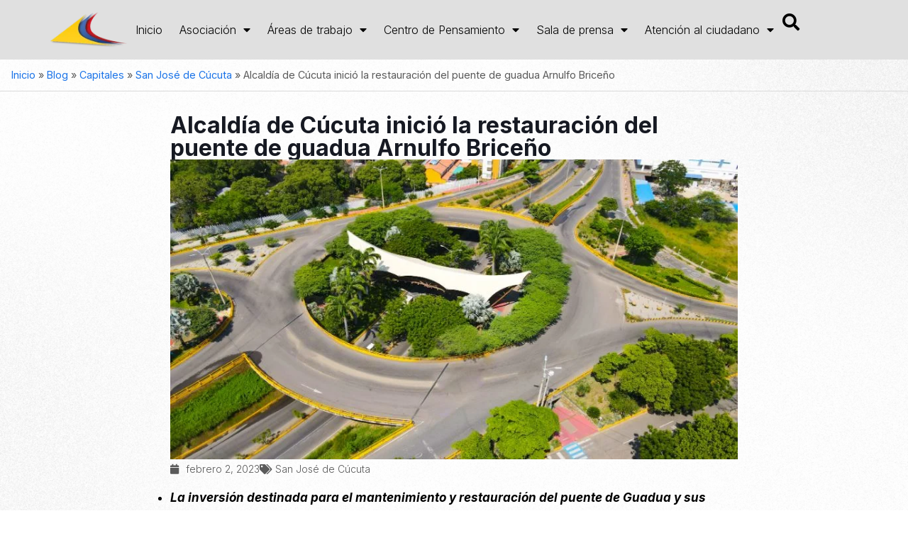

--- FILE ---
content_type: text/html; charset=UTF-8
request_url: https://www.asocapitales.co/2023/02/alcaldia-de-cucuta-inicio-la-restauracion-del-puente-de-guadua-arnulfo-briceno/
body_size: 40483
content:
<!DOCTYPE html>
<html lang="es-CO">
<head>
	<meta charset="UTF-8">
	<meta name="viewport" content="width=device-width, initial-scale=1.0, viewport-fit=cover" />		<meta name='robots' content='index, follow, max-image-preview:large, max-snippet:-1, max-video-preview:-1' />
<meta name="keywords" content="ciudades, capitales, alcaldes, asocapitales"/>
<meta name="description" content="Asociación Colombiana de Ciudades Capitales"/>
<meta property="og:image" content="https://www.asocapitales.co/wp-content/uploads/2023/02/cucuta.jpg"/>
<meta property="og:url" content="https://www.asocapitales.co/2023/02/alcaldia-de-cucuta-inicio-la-restauracion-del-puente-de-guadua-arnulfo-briceno/"/>
<meta property="og:type" content="article"/>
<meta property="og:title" content="Alcaldía de Cúcuta inició la restauración del puente de guadua Arnulfo Briceño"/>
<meta property="og:description" content="La inversión destinada para el mantenimiento y restauración del puente de Guadua y sus zonas aledañas será de $411.680.825. La obra tomará alrededor de tres (3) […]"/>
<link rel="alternate" hreflang="es-CO" href="https://www.asocapitales.co/2023/02/alcaldia-de-cucuta-inicio-la-restauracion-del-puente-de-guadua-arnulfo-briceno/"/>
<!-- Google tag (gtag.js) -->
<script async src="https://www.googletagmanager.com/gtag/js?id=G-52ZFRJ23YX"></script>
<script>
  window.dataLayer = window.dataLayer || [];
  function gtag(){dataLayer.push(arguments);}
  gtag('js', new Date());

  gtag('config', 'G-52ZFRJ23YX');
</script><meta name="format-detection" content="telephone=no">
<meta name="viewport" content="width=device-width, initial-scale=1, maximum-scale=1" />
<link rel="shortcut icon" href="https://www.asocapitales.co/wp-content/uploads/2015/10/isologo.png#3969" type="image/x-icon" />
<link rel="apple-touch-icon" href="https://www.asocapitales.co/wp-content/uploads/2015/10/isologo.png#3969" />
<meta name="theme-color" content="#ffffff" media="(prefers-color-scheme: light)">
<meta name="theme-color" content="#ffffff" media="(prefers-color-scheme: dark)">

	<!-- This site is optimized with the Yoast SEO plugin v26.8 - https://yoast.com/product/yoast-seo-wordpress/ -->
	<title>Alcaldía de Cúcuta inició la restauración del puente de guadua Arnulfo Briceño - Asocapitales</title>
	<meta name="description" content="La Asociación Colombiana de Ciudades Capitales es una organización sin ánimo de lucro que desarrolla la agenda común de las capitales de Colombia." />
	<link rel="canonical" href="https://www.asocapitales.co/2023/02/alcaldia-de-cucuta-inicio-la-restauracion-del-puente-de-guadua-arnulfo-briceno/" />
	<meta property="og:locale" content="es_ES" />
	<meta property="og:type" content="article" />
	<meta property="og:title" content="Alcaldía de Cúcuta inició la restauración del puente de guadua Arnulfo Briceño - Asocapitales" />
	<meta property="og:description" content="La Asociación Colombiana de Ciudades Capitales es una organización sin ánimo de lucro que desarrolla la agenda común de las capitales de Colombia." />
	<meta property="og:url" content="https://www.asocapitales.co/2023/02/alcaldia-de-cucuta-inicio-la-restauracion-del-puente-de-guadua-arnulfo-briceno/" />
	<meta property="og:site_name" content="Asocapitales" />
	<meta property="article:publisher" content="https://facebook.com/asocapitales" />
	<meta property="article:published_time" content="2023-02-02T22:35:15+00:00" />
	<meta property="article:modified_time" content="2023-02-02T22:35:20+00:00" />
	<meta property="og:image" content="https://www.asocapitales.co/wp-content/uploads/2023/02/cucuta.jpg" />
	<meta property="og:image:width" content="859" />
	<meta property="og:image:height" content="454" />
	<meta property="og:image:type" content="image/jpeg" />
	<meta name="author" content="David Colmenares" />
	<meta name="twitter:card" content="summary_large_image" />
	<meta name="twitter:creator" content="@asocapitales" />
	<meta name="twitter:site" content="@asocapitales" />
	<meta name="twitter:label1" content="Escrito por" />
	<meta name="twitter:data1" content="David Colmenares" />
	<meta name="twitter:label2" content="Tiempo de lectura" />
	<meta name="twitter:data2" content="3 minutos" />
	<script type="application/ld+json" class="yoast-schema-graph">{"@context":"https://schema.org","@graph":[{"@type":"Article","@id":"https://www.asocapitales.co/2023/02/alcaldia-de-cucuta-inicio-la-restauracion-del-puente-de-guadua-arnulfo-briceno/#article","isPartOf":{"@id":"https://www.asocapitales.co/2023/02/alcaldia-de-cucuta-inicio-la-restauracion-del-puente-de-guadua-arnulfo-briceno/"},"author":{"name":"David Colmenares","@id":"https://www.asocapitales.co/#/schema/person/1bccba62af386ad51ec4b5e5d89ff07f"},"headline":"Alcaldía de Cúcuta inició la restauración del puente de guadua Arnulfo Briceño","datePublished":"2023-02-02T22:35:15+00:00","dateModified":"2023-02-02T22:35:20+00:00","mainEntityOfPage":{"@id":"https://www.asocapitales.co/2023/02/alcaldia-de-cucuta-inicio-la-restauracion-del-puente-de-guadua-arnulfo-briceno/"},"wordCount":540,"publisher":{"@id":"https://www.asocapitales.co/#organization"},"image":{"@id":"https://www.asocapitales.co/2023/02/alcaldia-de-cucuta-inicio-la-restauracion-del-puente-de-guadua-arnulfo-briceno/#primaryimage"},"thumbnailUrl":"https://www.asocapitales.co/wp-content/uploads/2023/02/cucuta.jpg","articleSection":["San José de Cúcuta"],"inLanguage":"es-CO"},{"@type":"WebPage","@id":"https://www.asocapitales.co/2023/02/alcaldia-de-cucuta-inicio-la-restauracion-del-puente-de-guadua-arnulfo-briceno/","url":"https://www.asocapitales.co/2023/02/alcaldia-de-cucuta-inicio-la-restauracion-del-puente-de-guadua-arnulfo-briceno/","name":"Alcaldía de Cúcuta inició la restauración del puente de guadua Arnulfo Briceño - Asocapitales","isPartOf":{"@id":"https://www.asocapitales.co/#website"},"primaryImageOfPage":{"@id":"https://www.asocapitales.co/2023/02/alcaldia-de-cucuta-inicio-la-restauracion-del-puente-de-guadua-arnulfo-briceno/#primaryimage"},"image":{"@id":"https://www.asocapitales.co/2023/02/alcaldia-de-cucuta-inicio-la-restauracion-del-puente-de-guadua-arnulfo-briceno/#primaryimage"},"thumbnailUrl":"https://www.asocapitales.co/wp-content/uploads/2023/02/cucuta.jpg","datePublished":"2023-02-02T22:35:15+00:00","dateModified":"2023-02-02T22:35:20+00:00","description":"La Asociación Colombiana de Ciudades Capitales es una organización sin ánimo de lucro que desarrolla la agenda común de las capitales de Colombia.","breadcrumb":{"@id":"https://www.asocapitales.co/2023/02/alcaldia-de-cucuta-inicio-la-restauracion-del-puente-de-guadua-arnulfo-briceno/#breadcrumb"},"inLanguage":"es-CO","potentialAction":[{"@type":"ReadAction","target":["https://www.asocapitales.co/2023/02/alcaldia-de-cucuta-inicio-la-restauracion-del-puente-de-guadua-arnulfo-briceno/"]}]},{"@type":"ImageObject","inLanguage":"es-CO","@id":"https://www.asocapitales.co/2023/02/alcaldia-de-cucuta-inicio-la-restauracion-del-puente-de-guadua-arnulfo-briceno/#primaryimage","url":"https://www.asocapitales.co/wp-content/uploads/2023/02/cucuta.jpg","contentUrl":"https://www.asocapitales.co/wp-content/uploads/2023/02/cucuta.jpg","width":859,"height":454},{"@type":"BreadcrumbList","@id":"https://www.asocapitales.co/2023/02/alcaldia-de-cucuta-inicio-la-restauracion-del-puente-de-guadua-arnulfo-briceno/#breadcrumb","itemListElement":[{"@type":"ListItem","position":1,"name":"Inicio","item":"https://www.asocapitales.co/"},{"@type":"ListItem","position":2,"name":"Blog","item":"https://www.asocapitales.co/blog/"},{"@type":"ListItem","position":3,"name":"Capitales","item":"https://www.asocapitales.co/category/capitales/"},{"@type":"ListItem","position":4,"name":"San José de Cúcuta","item":"https://www.asocapitales.co/category/capitales/san-jose-de-cucuta/"},{"@type":"ListItem","position":5,"name":"Alcaldía de Cúcuta inició la restauración del puente de guadua Arnulfo Briceño"}]},{"@type":"WebSite","@id":"https://www.asocapitales.co/#website","url":"https://www.asocapitales.co/","name":"Asocapitales","description":"Asociación Colombiana de Ciudades Capitales","publisher":{"@id":"https://www.asocapitales.co/#organization"},"potentialAction":[{"@type":"SearchAction","target":{"@type":"EntryPoint","urlTemplate":"https://www.asocapitales.co/?s={search_term_string}"},"query-input":{"@type":"PropertyValueSpecification","valueRequired":true,"valueName":"search_term_string"}}],"inLanguage":"es-CO"},{"@type":"Organization","@id":"https://www.asocapitales.co/#organization","name":"Asocapitales","url":"https://www.asocapitales.co/","logo":{"@type":"ImageObject","inLanguage":"es-CO","@id":"https://www.asocapitales.co/#/schema/logo/image/","url":"https://www.asocapitales.co/wp-content/uploads/2025/10/asocapitales_logo_footer.png","contentUrl":"https://www.asocapitales.co/wp-content/uploads/2025/10/asocapitales_logo_footer.png","width":424,"height":111,"caption":"Asocapitales"},"image":{"@id":"https://www.asocapitales.co/#/schema/logo/image/"},"sameAs":["https://facebook.com/asocapitales","https://x.com/asocapitales","https://instagram.com/asocapitales_?igshid=YmMyMTA2M2Y=","https://www.linkedin.com/company/asocapitales/","https://youtube.com/@Asocapitales?si=snsuc17nucjMG18R"]},{"@type":"Person","@id":"https://www.asocapitales.co/#/schema/person/1bccba62af386ad51ec4b5e5d89ff07f","name":"David Colmenares","url":"https://www.asocapitales.co/author/davidcol/"}]}</script>
	<!-- / Yoast SEO plugin. -->


<link rel="alternate" type="application/rss+xml" title="Asocapitales &raquo; Feed" href="https://www.asocapitales.co/feed/" />
<link rel="alternate" type="application/rss+xml" title="Asocapitales &raquo; RSS de los comentarios" href="https://www.asocapitales.co/comments/feed/" />
<link rel="alternate" title="oEmbed (JSON)" type="application/json+oembed" href="https://www.asocapitales.co/wp-json/oembed/1.0/embed?url=https%3A%2F%2Fwww.asocapitales.co%2F2023%2F02%2Falcaldia-de-cucuta-inicio-la-restauracion-del-puente-de-guadua-arnulfo-briceno%2F" />
<link rel="alternate" title="oEmbed (XML)" type="text/xml+oembed" href="https://www.asocapitales.co/wp-json/oembed/1.0/embed?url=https%3A%2F%2Fwww.asocapitales.co%2F2023%2F02%2Falcaldia-de-cucuta-inicio-la-restauracion-del-puente-de-guadua-arnulfo-briceno%2F&#038;format=xml" />
<style id='wp-img-auto-sizes-contain-inline-css' type='text/css'>
img:is([sizes=auto i],[sizes^="auto," i]){contain-intrinsic-size:3000px 1500px}
/*# sourceURL=wp-img-auto-sizes-contain-inline-css */
</style>

<style id='pdfp-pdfposter-style-inline-css' type='text/css'>
.wp-block-pdfp-pdf-poster{overflow:hidden}.pdfp_wrapper .pdf{position:relative}.pdfp_wrapper.pdfp_popup_enabled .iframe_wrapper{display:none}.pdfp_wrapper.pdfp_popup_enabled .iframe_wrapper:fullscreen{display:block}.pdfp_wrapper .iframe_wrapper{height:100%;width:100%}.pdfp_wrapper .iframe_wrapper:fullscreen iframe{height:100vh!important}.pdfp_wrapper .iframe_wrapper iframe{width:100%}.pdfp_wrapper .iframe_wrapper .close{background:#fff;border:1px solid #ddd;border-radius:3px;color:#222;cursor:pointer;display:none;font-family:sans-serif;font-size:36px;line-height:100%;padding:0 7px;position:absolute;right:12px;top:35px;z-index:9999}.pdfp_wrapper .iframe_wrapper:fullscreen .close{display:block}.pdfp_wrapper .pdfp_fullscreen_close{display:none}.pdfp_wrapper.pdfp_fullscreen_opened .pdfp_fullscreen_close{align-items:center;background:#fff;border-radius:3px;color:#222;cursor:pointer;display:flex;font-size:35px;height:30px;justify-content:center;overflow:hidden;padding-bottom:4px;position:fixed;right:20px;top:20px;width:32px}.pdfp_wrapper.pdfp_fullscreen_opened .pdfp_fullscreen_overlay{background:#2229;height:100%;left:0;position:fixed;top:0;width:100%}.pdfp_wrapper.pdfp_fullscreen_opened .iframe_wrapper{display:block;height:90vh;left:50%;max-width:95%;position:fixed;top:50%;transform:translate(-50%,-50%);width:900px;z-index:99999999999}.pdfp_wrapper iframe{border:none;outline:none}.pdfp-adobe-viewer{border:1px solid #ddd;border-radius:3px;cursor:pointer;outline:none;text-decoration:none}.pdfp_download{margin-right:15px}.cta_wrapper{display:flex;gap:10px;margin-bottom:10px;text-align:left}.cta_wrapper a{text-decoration:none!important}.cta_wrapper button{cursor:pointer}.pdfp_wrapper p{margin:10px 0;text-align:center}.popout-disabled{height:50px;position:absolute;right:12px;top:12px;width:50px}.pdfp_wrapper iframe{border-bottom:10px solid #2a2a2a;box-sizing:border-box;max-width:100%}.ViewSDK_hideOverflow[data-align=center]{margin-left:auto;margin-right:auto}.ViewSDK_hideOverflow[data-align=left]{margin-right:auto}.ViewSDK_hideOverflow[data-align=right]{margin-left:auto}@media screen and (max-width:768px){.pdfp_wrapper iframe{height:calc(100vw + 120px)}}@media screen and (max-width:576px){.cta_wrapper .pdfp_download{margin-bottom:10px;margin-right:0}.cta_wrapper .pdfp_download button{margin-right:0!important}.cta_wrapper{align-items:center;display:flex;flex-direction:column}}.pdfp_social_share{z-index:9999}.pdfp_social_icon_top{margin-bottom:10px}.pdfp_social_icon_bottom,.pdfp_social_icon_top{align-items:center;display:flex;gap:10px;justify-content:center}.pdfp_social_icon_bottom{margin-top:10px}.pdfp_social_icon_left{left:0;top:-40px}.pdfp_social_icon_right{right:0;top:-40px}
.pdfp_wrapper .pdf{position:relative}.pdfp_wrapper .iframe_wrapper{height:100%;width:100%}.pdfp_wrapper .iframe_wrapper:fullscreen iframe{height:100vh!important}.pdfp_wrapper .iframe_wrapper iframe{max-width:100%;width:100%}.pdfp_wrapper .iframe_wrapper .close{background:#fff;border:1px solid #ddd;border-radius:3px;color:#222;cursor:pointer;display:none;font-family:sans-serif;font-size:36px;line-height:100%;padding:0 7px;position:absolute;right:12px;top:35px;z-index:9999}.pdfp_wrapper .iframe_wrapper:fullscreen .close{display:block}.pdfp-adobe-viewer{border:1px solid #ddd;border-radius:3px;cursor:pointer;outline:none;text-decoration:none}.pdfp_download{margin-right:15px}.cta_wrapper{margin-bottom:10px}.pdfp_wrapper p{margin:10px 0;text-align:center}.popout-disabled{height:50px;position:absolute;right:12px;top:12px;width:50px}@media screen and (max-width:768px){.pdfp_wrapper iframe{height:calc(100vw + 120px)}}.ViewSDK_hideOverflow[data-align=center]{margin-left:auto;margin-right:auto}.ViewSDK_hideOverflow[data-align=left]{margin-right:auto}.ViewSDK_hideOverflow[data-align=right]{margin-left:auto}@media screen and (max-width:768px){.pdfp_wrapper iframe{height:calc(100vw + 120px)!important;max-height:100%}}@media screen and (max-width:576px){.cta_wrapper .pdfp_download{margin-bottom:10px;margin-right:0}.cta_wrapper .pdfp_download button{margin-right:0!important}.cta_wrapper{align-items:center;display:flex;flex-direction:column}}.ViewSDK_fullScreenPDFViewer{background-color:#474747}.ViewSDK_fullScreenPDFViewer iframe{background:green;border:none;display:block;height:90%!important;margin:auto;max-width:1320px;position:relative;top:5%;width:90%!important}

/*# sourceURL=https://www.asocapitales.co/wp-content/plugins/pdf-poster/build/blocks/pdf-poster/view.css */
</style>
<style id='global-styles-inline-css' type='text/css'>
:root{--wp--preset--aspect-ratio--square: 1;--wp--preset--aspect-ratio--4-3: 4/3;--wp--preset--aspect-ratio--3-4: 3/4;--wp--preset--aspect-ratio--3-2: 3/2;--wp--preset--aspect-ratio--2-3: 2/3;--wp--preset--aspect-ratio--16-9: 16/9;--wp--preset--aspect-ratio--9-16: 9/16;--wp--preset--color--black: #000000;--wp--preset--color--cyan-bluish-gray: #abb8c3;--wp--preset--color--white: #ffffff;--wp--preset--color--pale-pink: #f78da7;--wp--preset--color--vivid-red: #cf2e2e;--wp--preset--color--luminous-vivid-orange: #ff6900;--wp--preset--color--luminous-vivid-amber: #fcb900;--wp--preset--color--light-green-cyan: #7bdcb5;--wp--preset--color--vivid-green-cyan: #00d084;--wp--preset--color--pale-cyan-blue: #8ed1fc;--wp--preset--color--vivid-cyan-blue: #0693e3;--wp--preset--color--vivid-purple: #9b51e0;--wp--preset--gradient--vivid-cyan-blue-to-vivid-purple: linear-gradient(135deg,rgb(6,147,227) 0%,rgb(155,81,224) 100%);--wp--preset--gradient--light-green-cyan-to-vivid-green-cyan: linear-gradient(135deg,rgb(122,220,180) 0%,rgb(0,208,130) 100%);--wp--preset--gradient--luminous-vivid-amber-to-luminous-vivid-orange: linear-gradient(135deg,rgb(252,185,0) 0%,rgb(255,105,0) 100%);--wp--preset--gradient--luminous-vivid-orange-to-vivid-red: linear-gradient(135deg,rgb(255,105,0) 0%,rgb(207,46,46) 100%);--wp--preset--gradient--very-light-gray-to-cyan-bluish-gray: linear-gradient(135deg,rgb(238,238,238) 0%,rgb(169,184,195) 100%);--wp--preset--gradient--cool-to-warm-spectrum: linear-gradient(135deg,rgb(74,234,220) 0%,rgb(151,120,209) 20%,rgb(207,42,186) 40%,rgb(238,44,130) 60%,rgb(251,105,98) 80%,rgb(254,248,76) 100%);--wp--preset--gradient--blush-light-purple: linear-gradient(135deg,rgb(255,206,236) 0%,rgb(152,150,240) 100%);--wp--preset--gradient--blush-bordeaux: linear-gradient(135deg,rgb(254,205,165) 0%,rgb(254,45,45) 50%,rgb(107,0,62) 100%);--wp--preset--gradient--luminous-dusk: linear-gradient(135deg,rgb(255,203,112) 0%,rgb(199,81,192) 50%,rgb(65,88,208) 100%);--wp--preset--gradient--pale-ocean: linear-gradient(135deg,rgb(255,245,203) 0%,rgb(182,227,212) 50%,rgb(51,167,181) 100%);--wp--preset--gradient--electric-grass: linear-gradient(135deg,rgb(202,248,128) 0%,rgb(113,206,126) 100%);--wp--preset--gradient--midnight: linear-gradient(135deg,rgb(2,3,129) 0%,rgb(40,116,252) 100%);--wp--preset--font-size--small: 13px;--wp--preset--font-size--medium: 20px;--wp--preset--font-size--large: 36px;--wp--preset--font-size--x-large: 42px;--wp--preset--spacing--20: 0.44rem;--wp--preset--spacing--30: 0.67rem;--wp--preset--spacing--40: 1rem;--wp--preset--spacing--50: 1.5rem;--wp--preset--spacing--60: 2.25rem;--wp--preset--spacing--70: 3.38rem;--wp--preset--spacing--80: 5.06rem;--wp--preset--shadow--natural: 6px 6px 9px rgba(0, 0, 0, 0.2);--wp--preset--shadow--deep: 12px 12px 50px rgba(0, 0, 0, 0.4);--wp--preset--shadow--sharp: 6px 6px 0px rgba(0, 0, 0, 0.2);--wp--preset--shadow--outlined: 6px 6px 0px -3px rgb(255, 255, 255), 6px 6px rgb(0, 0, 0);--wp--preset--shadow--crisp: 6px 6px 0px rgb(0, 0, 0);}:where(.is-layout-flex){gap: 0.5em;}:where(.is-layout-grid){gap: 0.5em;}body .is-layout-flex{display: flex;}.is-layout-flex{flex-wrap: wrap;align-items: center;}.is-layout-flex > :is(*, div){margin: 0;}body .is-layout-grid{display: grid;}.is-layout-grid > :is(*, div){margin: 0;}:where(.wp-block-columns.is-layout-flex){gap: 2em;}:where(.wp-block-columns.is-layout-grid){gap: 2em;}:where(.wp-block-post-template.is-layout-flex){gap: 1.25em;}:where(.wp-block-post-template.is-layout-grid){gap: 1.25em;}.has-black-color{color: var(--wp--preset--color--black) !important;}.has-cyan-bluish-gray-color{color: var(--wp--preset--color--cyan-bluish-gray) !important;}.has-white-color{color: var(--wp--preset--color--white) !important;}.has-pale-pink-color{color: var(--wp--preset--color--pale-pink) !important;}.has-vivid-red-color{color: var(--wp--preset--color--vivid-red) !important;}.has-luminous-vivid-orange-color{color: var(--wp--preset--color--luminous-vivid-orange) !important;}.has-luminous-vivid-amber-color{color: var(--wp--preset--color--luminous-vivid-amber) !important;}.has-light-green-cyan-color{color: var(--wp--preset--color--light-green-cyan) !important;}.has-vivid-green-cyan-color{color: var(--wp--preset--color--vivid-green-cyan) !important;}.has-pale-cyan-blue-color{color: var(--wp--preset--color--pale-cyan-blue) !important;}.has-vivid-cyan-blue-color{color: var(--wp--preset--color--vivid-cyan-blue) !important;}.has-vivid-purple-color{color: var(--wp--preset--color--vivid-purple) !important;}.has-black-background-color{background-color: var(--wp--preset--color--black) !important;}.has-cyan-bluish-gray-background-color{background-color: var(--wp--preset--color--cyan-bluish-gray) !important;}.has-white-background-color{background-color: var(--wp--preset--color--white) !important;}.has-pale-pink-background-color{background-color: var(--wp--preset--color--pale-pink) !important;}.has-vivid-red-background-color{background-color: var(--wp--preset--color--vivid-red) !important;}.has-luminous-vivid-orange-background-color{background-color: var(--wp--preset--color--luminous-vivid-orange) !important;}.has-luminous-vivid-amber-background-color{background-color: var(--wp--preset--color--luminous-vivid-amber) !important;}.has-light-green-cyan-background-color{background-color: var(--wp--preset--color--light-green-cyan) !important;}.has-vivid-green-cyan-background-color{background-color: var(--wp--preset--color--vivid-green-cyan) !important;}.has-pale-cyan-blue-background-color{background-color: var(--wp--preset--color--pale-cyan-blue) !important;}.has-vivid-cyan-blue-background-color{background-color: var(--wp--preset--color--vivid-cyan-blue) !important;}.has-vivid-purple-background-color{background-color: var(--wp--preset--color--vivid-purple) !important;}.has-black-border-color{border-color: var(--wp--preset--color--black) !important;}.has-cyan-bluish-gray-border-color{border-color: var(--wp--preset--color--cyan-bluish-gray) !important;}.has-white-border-color{border-color: var(--wp--preset--color--white) !important;}.has-pale-pink-border-color{border-color: var(--wp--preset--color--pale-pink) !important;}.has-vivid-red-border-color{border-color: var(--wp--preset--color--vivid-red) !important;}.has-luminous-vivid-orange-border-color{border-color: var(--wp--preset--color--luminous-vivid-orange) !important;}.has-luminous-vivid-amber-border-color{border-color: var(--wp--preset--color--luminous-vivid-amber) !important;}.has-light-green-cyan-border-color{border-color: var(--wp--preset--color--light-green-cyan) !important;}.has-vivid-green-cyan-border-color{border-color: var(--wp--preset--color--vivid-green-cyan) !important;}.has-pale-cyan-blue-border-color{border-color: var(--wp--preset--color--pale-cyan-blue) !important;}.has-vivid-cyan-blue-border-color{border-color: var(--wp--preset--color--vivid-cyan-blue) !important;}.has-vivid-purple-border-color{border-color: var(--wp--preset--color--vivid-purple) !important;}.has-vivid-cyan-blue-to-vivid-purple-gradient-background{background: var(--wp--preset--gradient--vivid-cyan-blue-to-vivid-purple) !important;}.has-light-green-cyan-to-vivid-green-cyan-gradient-background{background: var(--wp--preset--gradient--light-green-cyan-to-vivid-green-cyan) !important;}.has-luminous-vivid-amber-to-luminous-vivid-orange-gradient-background{background: var(--wp--preset--gradient--luminous-vivid-amber-to-luminous-vivid-orange) !important;}.has-luminous-vivid-orange-to-vivid-red-gradient-background{background: var(--wp--preset--gradient--luminous-vivid-orange-to-vivid-red) !important;}.has-very-light-gray-to-cyan-bluish-gray-gradient-background{background: var(--wp--preset--gradient--very-light-gray-to-cyan-bluish-gray) !important;}.has-cool-to-warm-spectrum-gradient-background{background: var(--wp--preset--gradient--cool-to-warm-spectrum) !important;}.has-blush-light-purple-gradient-background{background: var(--wp--preset--gradient--blush-light-purple) !important;}.has-blush-bordeaux-gradient-background{background: var(--wp--preset--gradient--blush-bordeaux) !important;}.has-luminous-dusk-gradient-background{background: var(--wp--preset--gradient--luminous-dusk) !important;}.has-pale-ocean-gradient-background{background: var(--wp--preset--gradient--pale-ocean) !important;}.has-electric-grass-gradient-background{background: var(--wp--preset--gradient--electric-grass) !important;}.has-midnight-gradient-background{background: var(--wp--preset--gradient--midnight) !important;}.has-small-font-size{font-size: var(--wp--preset--font-size--small) !important;}.has-medium-font-size{font-size: var(--wp--preset--font-size--medium) !important;}.has-large-font-size{font-size: var(--wp--preset--font-size--large) !important;}.has-x-large-font-size{font-size: var(--wp--preset--font-size--x-large) !important;}
:where(.wp-block-post-template.is-layout-flex){gap: 1.25em;}:where(.wp-block-post-template.is-layout-grid){gap: 1.25em;}
:where(.wp-block-term-template.is-layout-flex){gap: 1.25em;}:where(.wp-block-term-template.is-layout-grid){gap: 1.25em;}
:where(.wp-block-columns.is-layout-flex){gap: 2em;}:where(.wp-block-columns.is-layout-grid){gap: 2em;}
:root :where(.wp-block-pullquote){font-size: 1.5em;line-height: 1.6;}
/*# sourceURL=global-styles-inline-css */
</style>
<link rel='stylesheet' id='pdfp-public-css' href='https://www.asocapitales.co/wp-content/plugins/pdf-poster/build/public.css?ver=1769866620' type='text/css' media='all' />
<link rel='stylesheet' id='sr7css-css' href='//www.asocapitales.co/wp-content/plugins/revslider/public/css/sr7.css?ver=6.7.37' type='text/css' media='all' />
<link rel='stylesheet' id='mfn-be-css' href='https://www.asocapitales.co/wp-content/themes/betheme/css/be.min.css?ver=28.1.6' type='text/css' media='all' />
<link rel='stylesheet' id='mfn-animations-css' href='https://www.asocapitales.co/wp-content/themes/betheme/assets/animations/animations.min.css?ver=28.1.6' type='text/css' media='all' />
<link rel='stylesheet' id='mfn-font-awesome-css' href='https://www.asocapitales.co/wp-content/themes/betheme/fonts/fontawesome/fontawesome.min.css?ver=28.1.6' type='text/css' media='all' />
<link rel='stylesheet' id='mfn-responsive-css' href='https://www.asocapitales.co/wp-content/themes/betheme/css/responsive.min.css?ver=28.1.6' type='text/css' media='all' />
<link rel='stylesheet' id='mfn-local-fonts-css' href='https://www.asocapitales.co/wp-content/uploads/betheme/fonts/mfn-local-fonts.css?ver=1' type='text/css' media='all' />
<link rel='stylesheet' id='dflip-style-css' href='https://www.asocapitales.co/wp-content/plugins/3d-flipbook-dflip-lite/assets/css/dflip.min.css?ver=2.4.20' type='text/css' media='all' />
<link rel='stylesheet' id='elementor-frontend-css' href='https://www.asocapitales.co/wp-content/plugins/elementor/assets/css/frontend.min.css?ver=3.34.4' type='text/css' media='all' />
<link rel='stylesheet' id='widget-image-css' href='https://www.asocapitales.co/wp-content/plugins/elementor/assets/css/widget-image.min.css?ver=3.34.4' type='text/css' media='all' />
<link rel='stylesheet' id='widget-nav-menu-css' href='https://www.asocapitales.co/wp-content/plugins/elementor-pro/assets/css/widget-nav-menu.min.css?ver=3.34.4' type='text/css' media='all' />
<link rel='stylesheet' id='widget-search-css' href='https://www.asocapitales.co/wp-content/plugins/elementor-pro/assets/css/widget-search.min.css?ver=3.34.4' type='text/css' media='all' />
<link rel='stylesheet' id='e-animation-bounceInUp-css' href='https://www.asocapitales.co/wp-content/plugins/elementor/assets/lib/animations/styles/bounceInUp.min.css?ver=3.34.4' type='text/css' media='all' />
<link rel='stylesheet' id='e-animation-fadeInUp-css' href='https://www.asocapitales.co/wp-content/plugins/elementor/assets/lib/animations/styles/fadeInUp.min.css?ver=3.34.4' type='text/css' media='all' />
<link rel='stylesheet' id='widget-off-canvas-css' href='https://www.asocapitales.co/wp-content/plugins/elementor-pro/assets/css/widget-off-canvas.min.css?ver=3.34.4' type='text/css' media='all' />
<link rel='stylesheet' id='e-sticky-css' href='https://www.asocapitales.co/wp-content/plugins/elementor-pro/assets/css/modules/sticky.min.css?ver=3.34.4' type='text/css' media='all' />
<link rel='stylesheet' id='e-animation-grow-css' href='https://www.asocapitales.co/wp-content/plugins/elementor/assets/lib/animations/styles/e-animation-grow.min.css?ver=3.34.4' type='text/css' media='all' />
<link rel='stylesheet' id='widget-social-icons-css' href='https://www.asocapitales.co/wp-content/plugins/elementor/assets/css/widget-social-icons.min.css?ver=3.34.4' type='text/css' media='all' />
<link rel='stylesheet' id='e-apple-webkit-css' href='https://www.asocapitales.co/wp-content/plugins/elementor/assets/css/conditionals/apple-webkit.min.css?ver=3.34.4' type='text/css' media='all' />
<link rel='stylesheet' id='widget-icon-list-css' href='https://www.asocapitales.co/wp-content/plugins/elementor/assets/css/widget-icon-list.min.css?ver=3.34.4' type='text/css' media='all' />
<link rel='stylesheet' id='widget-heading-css' href='https://www.asocapitales.co/wp-content/plugins/elementor/assets/css/widget-heading.min.css?ver=3.34.4' type='text/css' media='all' />
<link rel='stylesheet' id='widget-breadcrumbs-css' href='https://www.asocapitales.co/wp-content/plugins/elementor-pro/assets/css/widget-breadcrumbs.min.css?ver=3.34.4' type='text/css' media='all' />
<link rel='stylesheet' id='widget-post-info-css' href='https://www.asocapitales.co/wp-content/plugins/elementor-pro/assets/css/widget-post-info.min.css?ver=3.34.4' type='text/css' media='all' />
<link rel='stylesheet' id='elementor-icons-shared-0-css' href='https://www.asocapitales.co/wp-content/plugins/elementor/assets/lib/font-awesome/css/fontawesome.min.css?ver=5.15.3' type='text/css' media='all' />
<link rel='stylesheet' id='elementor-icons-fa-regular-css' href='https://www.asocapitales.co/wp-content/plugins/elementor/assets/lib/font-awesome/css/regular.min.css?ver=5.15.3' type='text/css' media='all' />
<link rel='stylesheet' id='elementor-icons-fa-solid-css' href='https://www.asocapitales.co/wp-content/plugins/elementor/assets/lib/font-awesome/css/solid.min.css?ver=5.15.3' type='text/css' media='all' />
<link rel='stylesheet' id='swiper-css' href='https://www.asocapitales.co/wp-content/plugins/elementor/assets/lib/swiper/v8/css/swiper.min.css?ver=8.4.5' type='text/css' media='all' />
<link rel='stylesheet' id='e-swiper-css' href='https://www.asocapitales.co/wp-content/plugins/elementor/assets/css/conditionals/e-swiper.min.css?ver=3.34.4' type='text/css' media='all' />
<link rel='stylesheet' id='widget-image-gallery-css' href='https://www.asocapitales.co/wp-content/plugins/elementor/assets/css/widget-image-gallery.min.css?ver=3.34.4' type='text/css' media='all' />
<link rel='stylesheet' id='widget-share-buttons-css' href='https://www.asocapitales.co/wp-content/plugins/elementor-pro/assets/css/widget-share-buttons.min.css?ver=3.34.4' type='text/css' media='all' />
<link rel='stylesheet' id='elementor-icons-fa-brands-css' href='https://www.asocapitales.co/wp-content/plugins/elementor/assets/lib/font-awesome/css/brands.min.css?ver=5.15.3' type='text/css' media='all' />
<link rel='stylesheet' id='widget-loop-common-css' href='https://www.asocapitales.co/wp-content/plugins/elementor-pro/assets/css/widget-loop-common.min.css?ver=3.34.4' type='text/css' media='all' />
<link rel='stylesheet' id='widget-loop-grid-css' href='https://www.asocapitales.co/wp-content/plugins/elementor-pro/assets/css/widget-loop-grid.min.css?ver=3.34.4' type='text/css' media='all' />
<link rel='stylesheet' id='elementor-icons-css' href='https://www.asocapitales.co/wp-content/plugins/elementor/assets/lib/eicons/css/elementor-icons.min.css?ver=5.46.0' type='text/css' media='all' />
<link rel='stylesheet' id='elementor-post-59520-css' href='https://www.asocapitales.co/wp-content/uploads/elementor/css/post-59520.css?ver=1769842840' type='text/css' media='all' />
<link rel='stylesheet' id='elementor-post-70905-css' href='https://www.asocapitales.co/wp-content/uploads/elementor/css/post-70905.css?ver=1769842840' type='text/css' media='all' />
<link rel='stylesheet' id='elementor-post-71146-css' href='https://www.asocapitales.co/wp-content/uploads/elementor/css/post-71146.css?ver=1769842841' type='text/css' media='all' />
<link rel='stylesheet' id='elementor-post-71170-css' href='https://www.asocapitales.co/wp-content/uploads/elementor/css/post-71170.css?ver=1769842931' type='text/css' media='all' />
<link rel='stylesheet' id='newsletter-css' href='https://www.asocapitales.co/wp-content/plugins/newsletter/style.css?ver=9.1.2' type='text/css' media='all' />
<link rel='stylesheet' id='mfn-static-css' href='https://www.asocapitales.co/wp-content/uploads/betheme/css/static.css?ver=28.1.6' type='text/css' media='all' />
<link rel='stylesheet' id='tmm-css' href='https://www.asocapitales.co/wp-content/plugins/team-members/inc/css/tmm_style.css?ver=6.9' type='text/css' media='all' />
<style id='mfn-dynamic-inline-css' type='text/css'>
@font-face{font-family:"Century Gothic Bold";src:url("https://www.asocapitales.co/wp-content/uploads/2023/12/GOTHICB0.ttf#60857") format("truetype");font-weight:normal;font-style:normal;font-display:swap}
form input.display-none{display:none!important}body{--mfn-featured-image: url(https://www.asocapitales.co/wp-content/uploads/2023/02/cucuta.jpg);}
/* Local Header Style 59735 */
.mcb-section .mcb-wrap .mcb-item-18972fd07 .mfn-icon-box .icon-wrapper{--mfn-header-menu-icon-size:15px;padding-right:5px;padding-bottom:5px;padding-left:5px;padding-top:5px;border-radius:25px 25px 25px 25px;}.mcb-section .mcb-wrap .mcb-item-18972fd07 .icon-wrapper{background-color:#FFFFFF;--mfn-header-icon-color:#0C0C0C;}.mcb-section .mcb-wrap .mcb-item-18972fd07 .mfn-icon-box:hover .icon-wrapper{background-color:#03A9F4;--mfn-header-icon-color:#FFFFFF;}.mcb-section .mcb-wrap .mcb-item-18972fd07 .mfn-icon-box .icon-wrapper .header-cart-count,.mcb-section .mcb-wrap .mcb-item-18972fd07 .mfn-icon-box .icon-wrapper .header-wishlist-count{top:-9px;right:-11px;}.mcb-section .mcb-wrap .mcb-item-5bd452955 .mfn-icon-box .icon-wrapper{--mfn-header-menu-icon-size:15px;padding-top:5px;padding-right:5px;padding-bottom:5px;padding-left:5px;border-radius:25px 25px 25px 25px;}.mcb-section .mcb-wrap .mcb-item-5bd452955 .icon-wrapper{background-color:#FFFFFF;--mfn-header-icon-color:#3B5998;}.mcb-section .mcb-wrap .mcb-item-5bd452955 .mfn-icon-box:hover .icon-wrapper{background-color:#03A9F4;--mfn-header-icon-color:#FFFFFF;}.mcb-section .mcb-wrap .mcb-item-5bd452955 .mfn-icon-box .icon-wrapper .header-cart-count,.mcb-section .mcb-wrap .mcb-item-5bd452955 .mfn-icon-box .icon-wrapper .header-wishlist-count{top:-9px;right:-11px;}.mcb-section .mcb-wrap .mcb-item-05433fff2 .mfn-icon-box .icon-wrapper{--mfn-header-menu-icon-size:16px;padding-top:5px;padding-right:5px;padding-bottom:5px;padding-left:5px;border-radius:25px 25px 25px 25px;}.mcb-section .mcb-wrap .mcb-item-05433fff2 .icon-wrapper{background-color:#FFFFFF;--mfn-header-icon-color:#D43089;}.mcb-section .mcb-wrap .mcb-item-05433fff2 .mfn-icon-box:hover .icon-wrapper{background-color:#03A9F4;--mfn-header-icon-color:#FFFFFF;}.mcb-section .mcb-wrap .mcb-item-05433fff2 .mfn-icon-box .icon-wrapper .header-cart-count,.mcb-section .mcb-wrap .mcb-item-05433fff2 .mfn-icon-box .icon-wrapper .header-wishlist-count{top:-9px;right:-11px;}.mcb-section .mcb-wrap .mcb-item-bb487509f .mfn-icon-box .icon-wrapper{--mfn-header-menu-icon-size:15px;padding-top:5px;padding-right:5px;padding-bottom:5px;padding-left:5px;border-radius:25px 25px 25px 25px;}.mcb-section .mcb-wrap .mcb-item-bb487509f .icon-wrapper{background-color:#FFFFFF;border-style:none;border-color:#FFFFFF;--mfn-header-icon-color:#0E76A8;}.mcb-section .mcb-wrap .mcb-item-bb487509f .mfn-icon-box:hover .icon-wrapper{background-color:#03A9F4;--mfn-header-icon-color:#FFFFFF;}.mcb-section .mcb-wrap .mcb-item-bb487509f .mfn-icon-box .icon-wrapper .header-cart-count,.mcb-section .mcb-wrap .mcb-item-bb487509f .mfn-icon-box .icon-wrapper .header-wishlist-count{top:-9px;right:-11px;}.mcb-section .mcb-wrap .mcb-item-u38kp1qz .mfn-icon-box .icon-wrapper{--mfn-header-menu-icon-size:15px;padding-right:5px;padding-bottom:5px;padding-left:5px;padding-top:5px;border-radius:25px 25px 25px 25px;}.mcb-section .mcb-wrap .mcb-item-u38kp1qz .icon-wrapper{background-color:#FFFFFF;--mfn-header-icon-color:#FF0000;}.mcb-section .mcb-wrap .mcb-item-u38kp1qz .mfn-icon-box:hover .icon-wrapper{background-color:#03A9F4;--mfn-header-icon-color:#FFFFFF;}.mcb-section .mcb-wrap .mcb-item-u38kp1qz .mfn-icon-box .icon-wrapper .header-cart-count,.mcb-section .mcb-wrap .mcb-item-u38kp1qz .mfn-icon-box .icon-wrapper .header-wishlist-count{top:-9px;right:-11px;}.mcb-section .mcb-wrap-5eb6607cd{flex-grow:unset;}.mcb-section .mcb-wrap-5eb6607cd .mcb-wrap-inner-5eb6607cd{margin-left:1em;align-items:center;justify-content:flex-start;}.mcb-section .mcb-wrap .mcb-item-552e1a70f .mfn-icon-box .icon-wrapper{--mfn-header-menu-icon-size:18px;margin-right:10px;}.mcb-section .mcb-wrap .mcb-item-552e1a70f .icon-wrapper{--mfn-header-icon-color:#FFFFFF;}.mcb-section .mcb-wrap .mcb-item-552e1a70f .mfn-icon-box:hover .icon-wrapper{--mfn-header-icon-color:#4C20CB;}.mcb-section .mcb-wrap .mcb-item-552e1a70f .mfn-icon-box .icon-wrapper .header-cart-count,.mcb-section .mcb-wrap .mcb-item-552e1a70f .mfn-icon-box .icon-wrapper .header-wishlist-count{top:initial;bottom:initial;right:-11px;left:initial;}.mcb-section .mcb-wrap .mcb-item-552e1a70f .desc-wrapper{font-size:14px;}.mcb-section .mcb-wrap .mcb-item-552e1a70f .mfn-icon-box .desc-wrapper{color:#FFFFFF;}.mcb-section .mcb-wrap .mcb-item-552e1a70f .mfn-icon-box:hover .desc-wrapper{color:#03A9F4;}.mcb-section .mcb-wrap .mcb-item-552e1a70f .mcb-column-inner-552e1a70f{margin-right:1em;}.mcb-section .mcb-wrap .mcb-item-552e1a70f{position:relative;top:initial;bottom:initial;left:initial;right:initial;}.mcb-section .mcb-wrap .mcb-item-bd2f0586a .mfn-icon-box .icon-wrapper{--mfn-header-menu-icon-size:18px;margin-right:10px;}.mcb-section .mcb-wrap .mcb-item-bd2f0586a .icon-wrapper{--mfn-header-icon-color:#FFFFFF;}.mcb-section .mcb-wrap .mcb-item-bd2f0586a .mfn-icon-box:hover .icon-wrapper{--mfn-header-icon-color:#4C20CB;}.mcb-section .mcb-wrap .mcb-item-bd2f0586a .mfn-icon-box .icon-wrapper .header-cart-count,.mcb-section .mcb-wrap .mcb-item-bd2f0586a .mfn-icon-box .icon-wrapper .header-wishlist-count{top:-9px;right:-11px;}.mcb-section .mcb-wrap .mcb-item-bd2f0586a .desc-wrapper{font-size:14px;}.mcb-section .mcb-wrap .mcb-item-bd2f0586a .mfn-icon-box .desc-wrapper{color:#FFFFFF;}.mcb-section .mcb-wrap .mcb-item-bd2f0586a .mfn-icon-box:hover .desc-wrapper{color:#03A9F4;}.mcb-section .mcb-wrap-d993ff914{flex-grow:1;}.mcb-section .mcb-wrap-d993ff914 .mcb-wrap-inner-d993ff914{margin-right:1em;align-items:center;justify-content:flex-end;}section.mcb-section-14mhgv0x{padding-top:10px;padding-bottom:10px;background-color:#1D71B8;}section.mcb-section-14mhgv0x .mcb-section-inner-14mhgv0x{align-content:center;align-items:center;}.mcb-section .mcb-wrap-vb08qnps{flex-grow:1;}.mcb-section .mcb-wrap-vb08qnps .mcb-wrap-inner-vb08qnps{align-items:center;justify-content:center;}.mcb-section .mcb-wrap .mcb-item-9bffeef2r .logo-wrapper{align-items:center;}.mcb-section .mcb-wrap .mcb-item-9bffeef2r{width:500px;}.mcb-section .mcb-wrap-s0eud7hda{flex-grow:1;}.mcb-section .mcb-wrap-s0eud7hda .mcb-wrap-inner-s0eud7hda{align-items:center;justify-content:center;}.mcb-section .mcb-wrap-12znekl6{flex-grow:1;}.mcb-section .mcb-wrap-12znekl6 .mcb-wrap-inner-12znekl6{align-items:center;}section.mcb-section-zfz6krai .mcb-section-inner-zfz6krai{align-content:center;align-items:center;justify-content:center;}section.mcb-section-zfz6krai{background-color:#FFFFFF;}.mcb-section .mcb-wrap .mcb-item-f7f7frb1 .logo-wrapper{align-items:center;}.mcb-section .mcb-wrap-gt93npgib{flex-grow:1;}.mcb-section .mcb-wrap-gt93npgib .mcb-wrap-inner-gt93npgib{align-items:center;}section.mcb-section-ynvgqguz .mcb-section-inner-ynvgqguz{align-content:center;align-items:center;justify-content:center;}section.mcb-section-ynvgqguz{background-color:#FFFFFF;}.mcb-section .mcb-wrap .mcb-item-11b09m64 .mfn-icon-box .icon-wrapper{--mfn-header-menu-icon-size:15px;padding-right:5px;padding-bottom:5px;padding-left:5px;padding-top:5px;border-radius:0 0 0 0;}.mcb-section .mcb-wrap .mcb-item-11b09m64 .icon-wrapper{--mfn-header-icon-color:#FFFFFF;}.mcb-section .mcb-wrap .mcb-item-11b09m64 .mfn-icon-box:hover .icon-wrapper{--mfn-header-icon-color:#03A9F4;}.mcb-section .mcb-wrap .mcb-item-11b09m64 .mfn-icon-box .icon-wrapper .header-cart-count,.mcb-section .mcb-wrap .mcb-item-11b09m64 .mfn-icon-box .icon-wrapper .header-wishlist-count{top:-9px;right:-11px;}.mcb-section .mcb-wrap .mcb-item-q1cl53ov9 .mfn-icon-box .icon-wrapper{--mfn-header-menu-icon-size:15px;padding-top:5px;padding-right:5px;padding-bottom:5px;padding-left:5px;border-radius:0 0 0 0;}.mcb-section .mcb-wrap .mcb-item-q1cl53ov9 .icon-wrapper{--mfn-header-icon-color:#FFFFFF;}.mcb-section .mcb-wrap .mcb-item-q1cl53ov9 .mfn-icon-box:hover .icon-wrapper{--mfn-header-icon-color:#03A9F4;}.mcb-section .mcb-wrap .mcb-item-q1cl53ov9 .mfn-icon-box .icon-wrapper .header-cart-count,.mcb-section .mcb-wrap .mcb-item-q1cl53ov9 .mfn-icon-box .icon-wrapper .header-wishlist-count{top:-9px;right:-11px;}.mcb-section .mcb-wrap .mcb-item-yi4709hhj .mfn-icon-box .icon-wrapper{--mfn-header-menu-icon-size:16px;padding-top:5px;padding-right:5px;padding-bottom:5px;padding-left:5px;border-radius:0 0 0 0;}.mcb-section .mcb-wrap .mcb-item-yi4709hhj .icon-wrapper{--mfn-header-icon-color:#FFFFFF;}.mcb-section .mcb-wrap .mcb-item-yi4709hhj .mfn-icon-box:hover .icon-wrapper{--mfn-header-icon-color:#03A9F4;}.mcb-section .mcb-wrap .mcb-item-yi4709hhj .mfn-icon-box .icon-wrapper .header-cart-count,.mcb-section .mcb-wrap .mcb-item-yi4709hhj .mfn-icon-box .icon-wrapper .header-wishlist-count{top:-9px;right:-11px;}.mcb-section .mcb-wrap .mcb-item-c23rkk38os .mfn-icon-box .icon-wrapper{--mfn-header-menu-icon-size:15px;padding-top:5px;padding-right:5px;padding-bottom:5px;padding-left:5px;border-radius:0 0 0 0;}.mcb-section .mcb-wrap .mcb-item-c23rkk38os .icon-wrapper{border-style:none;border-color:#FFFFFF;--mfn-header-icon-color:#FFFFFF;}.mcb-section .mcb-wrap .mcb-item-c23rkk38os .mfn-icon-box:hover .icon-wrapper{--mfn-header-icon-color:#03A9F4;}.mcb-section .mcb-wrap .mcb-item-c23rkk38os .mfn-icon-box .icon-wrapper .header-cart-count,.mcb-section .mcb-wrap .mcb-item-c23rkk38os .mfn-icon-box .icon-wrapper .header-wishlist-count{top:-9px;right:-11px;}.mcb-section .mcb-wrap .mcb-item-bzwzjpm1v .mfn-icon-box .icon-wrapper{--mfn-header-menu-icon-size:15px;padding-right:5px;padding-bottom:5px;padding-left:5px;padding-top:5px;border-radius:0 0 0 0;}.mcb-section .mcb-wrap .mcb-item-bzwzjpm1v .icon-wrapper{--mfn-header-icon-color:#FFFFFF;}.mcb-section .mcb-wrap .mcb-item-bzwzjpm1v .mfn-icon-box:hover .icon-wrapper{--mfn-header-icon-color:#03A9F4;}.mcb-section .mcb-wrap .mcb-item-bzwzjpm1v .mfn-icon-box .icon-wrapper .header-cart-count,.mcb-section .mcb-wrap .mcb-item-bzwzjpm1v .mfn-icon-box .icon-wrapper .header-wishlist-count{top:-9px;right:-11px;}.mcb-section .mcb-wrap-gqgf9jvz5{flex-grow:unset;}.mcb-section .mcb-wrap-gqgf9jvz5 .mcb-wrap-inner-gqgf9jvz5{margin-left:1em;align-items:center;justify-content:flex-start;}.mcb-section .mcb-wrap .mcb-item-jpthmgx1m .desc,.mcb-section .mcb-wrap .mcb-item-jpthmgx1m .desc a{color:#FFFFFF;}.mcb-section .mcb-wrap .mcb-item-zvoumsh7e .mfn-header-tmpl-menu-sidebar .mfn-header-tmpl-menu-sidebar-wrapper{align-items:center;}.mcb-section .mcb-wrap .mcb-item-zvoumsh7e .icon-wrapper i{color:#FFFFFF;}.mcb-section .mcb-wrap .mcb-item-zvoumsh7e .mfn-icon-box:hover .icon-wrapper i{color:#2196F3;}.mcb-section .mcb-wrap .mcb-item-zvoumsh7e .mfn-header-tmpl-menu-sidebar .mfn-close-icon{font-size:20px;}.mcb-section .mcb-wrap-viukzbgze{flex-grow:1;}.mcb-section .mcb-wrap-viukzbgze .mcb-wrap-inner-viukzbgze{align-items:center;}section.mcb-section-e68nh4eue .mcb-section-inner-e68nh4eue{align-items:center;}section.mcb-section-e68nh4eue{background-color:#1D71B8;}.mcb-section .mcb-wrap .mcb-item-ff1xwih2h .mfn-header-menu{justify-content:center;}.mcb-section .mcb-wrap .mcb-item-ff1xwih2h .mfn-header-menu > li.mfn-menu-li{flex-grow:unset;}.mcb-section .mcb-wrap .mcb-item-ff1xwih2h .mfn-header-menu > li.mfn-menu-li > a.mfn-menu-link{font-family:'Inter';text-decoration:none;font-size:16px;border-style:none;}.mcb-section .mcb-wrap .mcb-item-ff1xwih2h .mfn-header-menu > li.mfn-menu-li:hover > a.mfn-menu-link{color:#009FE3;}.mcb-section .mcb-wrap .mcb-item-ff1xwih2h .mfn-header-menu > li.current-menu-item > a.mfn-menu-link, .mcb-section .mcb-wrap .mcb-item-ff1xwih2h .mfn-header-menu > li.current-menu-ancestor > a.mfn-menu-link, .mcb-section .mcb-wrap .mcb-item-ff1xwih2h .mfn-header-menu > li.current-product_cat-ancestor > a.mfn-menu-link{color:#009FE3;}.mcb-section .mcb-wrap .mcb-item-ff1xwih2h .mfn-header-menu a.mfn-menu-link:hover > .mfn-menu-item-icon > i{color:#009FE3;}.mcb-section .mcb-wrap .mcb-item-ff1xwih2h .mfn-header-menu > li.current-menu-item.mfn-menu-li > a.mfn-menu-link > .mfn-menu-item-icon i{color:#009FE3;}.mcb-section .mcb-wrap .mcb-item-ff1xwih2h .mfn-header-menu > li.mfn-menu-li > a.mfn-menu-link:hover .mfn-menu-subicon i{color:#009FE3;}.mcb-section .mcb-wrap .mcb-item-ff1xwih2h .mfn-header-menu > li.current-menu-item.mfn-menu-li > a.mfn-menu-link .mfn-menu-subicon i{color:#009FE3;}.mcb-section .mcb-wrap .mcb-item-ff1xwih2h .mfn-header-menu li.mfn-menu-li ul.mfn-submenu li.mfn-menu-li a.mfn-menu-link{font-family:'Lato';font-size:17px;}.mcb-section .mcb-wrap .mcb-item-ff1xwih2h .mfn-header-menu li.mfn-menu-li ul.mfn-submenu li.mfn-menu-li a.mfn-menu-link:hover{color:#009FE3;}.mcb-section .mcb-wrap .mcb-item-ff1xwih2h .mfn-header-menu li.mfn-menu-li ul.mfn-submenu li.current-menu-item.mfn-menu-li > a.mfn-menu-link{color:#009fe3;}.mcb-section .mcb-wrap .mcb-item-ff1xwih2h .mfn-header-menu li.mfn-menu-li ul.mfn-submenu li.mfn-menu-li:hover > a.mfn-menu-link > .mfn-menu-item-icon > i{color:#009FE3;}.mcb-section .mcb-wrap .mcb-item-ff1xwih2h .mfn-header-menu li.mfn-menu-li ul.mfn-submenu > li.current-menu-item.mfn-menu-li > a.mfn-menu-link > .mfn-menu-item-icon i{color:#009FE3;}.mcb-section .mcb-wrap .mcb-item-ff1xwih2h .mfn-header-menu li.mfn-menu-li ul.mfn-submenu > li.mfn-menu-li > a.mfn-menu-link:hover .mfn-menu-sub-subicon i{color:#009FE3;}.mcb-section .mcb-wrap .mcb-item-ff1xwih2h .mfn-header-menu li.mfn-menu-li ul.mfn-submenu > li.current-menu-item.mfn-menu-li > a.mfn-menu-link .mfn-menu-sub-subicon i{color:#009FE3;}.mcb-section .mcb-wrap .mcb-item-ff1xwih2h .mcb-column-inner-ff1xwih2h{padding-top:1em;padding-bottom:1em;border-style:none;border-color:#008BA4;border-width:0 0 1px 0;}.mcb-section .mcb-wrap-asusy654j{flex-grow:1;}.mcb-section .mcb-wrap-asusy654j .mcb-wrap-inner-asusy654j{align-items:center;border-style:solid;border-color:#1D71B8;border-width:0 0 3px 0;}section.mcb-section-u398vvvpn{margin-bottom:1em;background-color:#FFFFFF;}section.mcb-section-u398vvvpn .mcb-section-inner-u398vvvpn{align-content:center;align-items:center;justify-content:center;}.mcb-section .mcb-wrap .mcb-item-5597cd80e .logo-wrapper{align-items:center;}.mcb-section .mcb-wrap .mcb-item-5597cd80e{width:250px;}.mcb-section .mcb-wrap-5c681990d{flex-grow:1;}.mcb-section .mcb-wrap-5c681990d .mcb-wrap-inner-5c681990d{align-items:center;}.mcb-section .mcb-wrap .mcb-item-d6daf0966 .mfn-icon-box .icon-wrapper{--mfn-header-menu-icon-size:16px;margin-right:10px;}.mcb-section .mcb-wrap .mcb-item-d6daf0966 .icon-wrapper{--mfn-header-icon-color:#000;}.mcb-section .mcb-wrap .mcb-item-d6daf0966 .mfn-icon-box:hover .icon-wrapper{--mfn-header-icon-color:#4C20CB;}.mcb-section .mcb-wrap .mcb-item-d6daf0966 .mfn-icon-box .icon-wrapper .header-cart-count,.mcb-section .mcb-wrap .mcb-item-d6daf0966 .mfn-icon-box .icon-wrapper .header-wishlist-count{top:-9px;right:-11px;}.mcb-section .mcb-wrap .mcb-item-d6daf0966 .desc-wrapper{font-family:'Inter';font-size:14px;}.mcb-section .mcb-wrap .mcb-item-d6daf0966 .mfn-icon-box .desc-wrapper{color:#000;}.mcb-section .mcb-wrap .mcb-item-d6daf0966 .mfn-icon-box:hover .desc-wrapper{color:#4C20CB;}.mcb-section .mcb-wrap .mcb-item-d6daf0966 .mcb-column-inner-d6daf0966{padding-right:5px;margin-right:10px;border-style:none;border-color:#E7E7E7;border-width:0 1px 0 0;}.mcb-section .mcb-wrap .mcb-item-8c5878bd9 .mfn-icon-box .icon-wrapper{--mfn-header-menu-icon-size:16px;margin-right:10px;}.mcb-section .mcb-wrap .mcb-item-8c5878bd9 .icon-wrapper{--mfn-header-icon-color:#000;}.mcb-section .mcb-wrap .mcb-item-8c5878bd9 .mfn-icon-box:hover .icon-wrapper{--mfn-header-icon-color:#4C20CB;}.mcb-section .mcb-wrap .mcb-item-8c5878bd9 .mfn-icon-box .icon-wrapper .header-cart-count,.mcb-section .mcb-wrap .mcb-item-8c5878bd9 .mfn-icon-box .icon-wrapper .header-wishlist-count{top:-9px;right:-11px;color:#FFFFFF;background-color:#4C20CB;}.mcb-section .mcb-wrap .mcb-item-8c5878bd9 .desc-wrapper{font-family:'Inter';font-size:14px;}.mcb-section .mcb-wrap .mcb-item-8c5878bd9 .mfn-icon-box .desc-wrapper{color:#000;}.mcb-section .mcb-wrap .mcb-item-8c5878bd9 .mfn-icon-box:hover .desc-wrapper{color:#4C20CB;}.mcb-section .mcb-wrap .mcb-item-8c5878bd9 .mcb-column-inner-8c5878bd9{padding-right:5px;margin-right:10px;border-style:none;border-color:#E7E7E7;border-width:0 1px 0 0;}.mcb-section .mcb-wrap .mcb-item-e00ff3d86 .mfn-header-tmpl-menu-sidebar .mfn-header-tmpl-menu-sidebar-wrapper{align-items:center;}.mcb-section .mcb-wrap .mcb-item-e00ff3d86 .icon-wrapper i{color:#000000;}.mcb-section .mcb-wrap .mcb-item-e00ff3d86 .mfn-icon-box:hover .icon-wrapper i{color:#4C20CB;}.mcb-section .mcb-wrap .mcb-item-e00ff3d86 .mfn-header-tmpl-menu-sidebar{background-color:#FFFFFF;}.mcb-section .mcb-wrap .mcb-item-e00ff3d86 .mfn-header-tmpl-menu-sidebar .mfn-header-menu-toggle .icon{color:#4C20CB;}.mcb-section .mcb-wrap .mcb-item-e00ff3d86 .mfn-header-tmpl-menu-sidebar .mfn-header-menu > li > a{color:#000000;}.mcb-section .mcb-wrap .mcb-item-e00ff3d86 .mfn-header-tmpl-menu-sidebar .mfn-header-menu > li:hover > a{color:#4C20CB;}.mcb-section .mcb-wrap .mcb-item-e00ff3d86 .mfn-header-tmpl-menu-sidebar .mfn-header-menu > li.current-menu-item > a{color:#4C20CB;}.mcb-section .mcb-wrap .mcb-item-e00ff3d86 .mfn-header-tmpl-menu-sidebar .mfn-header-menu .menu-icon > i{color:#000000;}.mcb-section .mcb-wrap .mcb-item-e00ff3d86 .mfn-header-tmpl-menu-sidebar .mfn-header-menu a:hover > .menu-icon > i{color:#4C20CB;}.mcb-section .mcb-wrap .mcb-item-e00ff3d86 .mfn-header-tmpl-menu-sidebar .mfn-header-menu > li.current-menu-item > a > .menu-icon i{color:#4C20CB;}.mcb-section .mcb-wrap .mcb-item-e00ff3d86 .mfn-header-tmpl-menu-sidebar .mfn-header-menu > li > a .menu-sub i{color:#000000;}.mcb-section .mcb-wrap .mcb-item-e00ff3d86 .mfn-header-tmpl-menu-sidebar .mfn-header-menu > li > a:hover .menu-sub i{color:#4C20CB;}.mcb-section .mcb-wrap .mcb-item-e00ff3d86 .mfn-header-tmpl-menu-sidebar .mfn-header-menu > li.current-menu-item > a .menu-sub i{color:#4C20CB;}.mcb-section .mcb-wrap-78777bf92{flex-grow:1;}.mcb-section .mcb-wrap-78777bf92 .mcb-wrap-inner-78777bf92{align-items:center;justify-content:flex-end;}section.mcb-section-2aa331fde .mcb-section-inner-2aa331fde{align-items:center;}section.mcb-section-2aa331fde{background-color:#FFFFFF;}@media(max-width: 1440px){.mcb-section .mcb-wrap .mcb-item-552e1a70f .mfn-icon-box .icon-wrapper .header-cart-count,.mcb-section .mcb-wrap .mcb-item-552e1a70f .mfn-icon-box .icon-wrapper .header-wishlist-count{top:initial;bottom:initial;right:initial;left:initial;}.mcb-section .mcb-wrap .mcb-item-552e1a70f{top:initial;bottom:initial;left:initial;right:initial;}section.mcb-section-14mhgv0x .mcb-section-inner-14mhgv0x{align-items:center;}.mcb-section .mcb-wrap-vb08qnps{flex-grow:1;}.mcb-section .mcb-wrap-vb08qnps .mcb-wrap-inner-vb08qnps{align-items:center;}.mcb-section .mcb-wrap-s0eud7hda{flex-grow:1;}.mcb-section .mcb-wrap-s0eud7hda .mcb-wrap-inner-s0eud7hda{align-items:center;}.mcb-section .mcb-wrap-12znekl6{flex-grow:1;}.mcb-section .mcb-wrap-12znekl6 .mcb-wrap-inner-12znekl6{align-items:center;}section.mcb-section-zfz6krai .mcb-section-inner-zfz6krai{align-items:center;}.mcb-section .mcb-wrap .mcb-item-f7f7frb1 .logo-wrapper{align-items:center;}.mcb-section .mcb-wrap-gt93npgib{flex-grow:1;}.mcb-section .mcb-wrap-gt93npgib .mcb-wrap-inner-gt93npgib{align-items:center;}section.mcb-section-ynvgqguz .mcb-section-inner-ynvgqguz{align-items:center;}.mcb-section .mcb-wrap-viukzbgze{flex-grow:1;}.mcb-section .mcb-wrap-viukzbgze .mcb-wrap-inner-viukzbgze{align-items:center;}section.mcb-section-e68nh4eue .mcb-section-inner-e68nh4eue{align-items:center;}.mcb-section .mcb-wrap .mcb-item-ff1xwih2h .mfn-header-menu{justify-content:center;}.mcb-section .mcb-wrap-asusy654j{flex-grow:1;}.mcb-section .mcb-wrap-asusy654j .mcb-wrap-inner-asusy654j{align-items:center;}section.mcb-section-u398vvvpn .mcb-section-inner-u398vvvpn{align-items:center;}}@media(max-width: 959px){.mcb-section .mcb-wrap-5eb6607cd{flex-grow:1;}.mcb-section .mcb-wrap-5eb6607cd .mcb-wrap-inner-5eb6607cd{align-items:center;}.mcb-section .mcb-wrap .mcb-item-552e1a70f .mfn-icon-box .icon-wrapper .header-cart-count,.mcb-section .mcb-wrap .mcb-item-552e1a70f .mfn-icon-box .icon-wrapper .header-wishlist-count{top:initial;bottom:initial;right:initial;left:initial;}.mcb-section .mcb-wrap .mcb-item-552e1a70f{top:initial;bottom:initial;left:initial;right:initial;}.mcb-section .mcb-wrap-d993ff914{flex-grow:1;}.mcb-section .mcb-wrap-d993ff914 .mcb-wrap-inner-d993ff914{align-items:center;}section.mcb-section-14mhgv0x .mcb-section-inner-14mhgv0x{align-items:center;}.mcb-section .mcb-wrap-vb08qnps{flex-grow:1;}.mcb-section .mcb-wrap-vb08qnps .mcb-wrap-inner-vb08qnps{align-items:center;}.mcb-section .mcb-wrap-s0eud7hda{flex-grow:1;}.mcb-section .mcb-wrap-s0eud7hda .mcb-wrap-inner-s0eud7hda{align-items:center;}.mcb-section .mcb-wrap-12znekl6{flex-grow:1;}.mcb-section .mcb-wrap-12znekl6 .mcb-wrap-inner-12znekl6{align-items:center;}section.mcb-section-zfz6krai .mcb-section-inner-zfz6krai{align-items:center;}.mcb-section .mcb-wrap .mcb-item-f7f7frb1 .logo-wrapper{align-items:center;}.mcb-section .mcb-wrap-gt93npgib{flex-grow:1;}.mcb-section .mcb-wrap-gt93npgib .mcb-wrap-inner-gt93npgib{align-items:center;justify-content:center;}section.mcb-section-ynvgqguz .mcb-section-inner-ynvgqguz{align-items:center;justify-content:center;}.mcb-section .mcb-wrap-gqgf9jvz5{flex-grow:1;}.mcb-section .mcb-wrap-gqgf9jvz5 .mcb-wrap-inner-gqgf9jvz5{align-items:center;}.mcb-section .mcb-wrap-viukzbgze{flex-grow:1;}.mcb-section .mcb-wrap-viukzbgze .mcb-wrap-inner-viukzbgze{align-content:center;align-items:center;justify-content:flex-end;}section.mcb-section-e68nh4eue .mcb-section-inner-e68nh4eue{align-items:center;}.mcb-section .mcb-wrap .mcb-item-ff1xwih2h .mfn-header-menu{justify-content:center;}.mcb-section .mcb-wrap .mcb-item-ff1xwih2h .mfn-header-menu > li.mfn-menu-li{flex-grow:unset;}.mcb-section .mcb-wrap-asusy654j{flex-grow:1;}.mcb-section .mcb-wrap-asusy654j .mcb-wrap-inner-asusy654j{align-items:center;}section.mcb-section-u398vvvpn .mcb-section-inner-u398vvvpn{align-items:center;}.mcb-section .mcb-wrap .mcb-item-5597cd80e .logo-wrapper{align-items:center;}.mcb-section .mcb-wrap-5c681990d{flex-grow:1;}.mcb-section .mcb-wrap-5c681990d .mcb-wrap-inner-5c681990d{align-items:center;}.mcb-section .mcb-wrap-78777bf92{flex-grow:1;}.mcb-section .mcb-wrap-78777bf92 .mcb-wrap-inner-78777bf92{align-items:center;}section.mcb-section-2aa331fde .mcb-section-inner-2aa331fde{align-items:center;}}@media(max-width: 767px){.mcb-section .mcb-wrap-5eb6607cd{flex-grow:1;}.mcb-section .mcb-wrap-5eb6607cd .mcb-wrap-inner-5eb6607cd{align-items:center;justify-content:center;}.mcb-section .mcb-wrap .mcb-item-552e1a70f .mfn-icon-box .icon-wrapper .header-cart-count,.mcb-section .mcb-wrap .mcb-item-552e1a70f .mfn-icon-box .icon-wrapper .header-wishlist-count{top:initial;bottom:initial;right:initial;left:initial;}.mcb-section .mcb-wrap .mcb-item-552e1a70f{top:initial;bottom:initial;left:initial;right:initial;}.mcb-section .mcb-wrap-d993ff914{flex-grow:1;}.mcb-section .mcb-wrap-d993ff914 .mcb-wrap-inner-d993ff914{align-items:center;}section.mcb-section-14mhgv0x .mcb-section-inner-14mhgv0x{align-items:center;}.mcb-section .mcb-wrap-vb08qnps{flex-grow:1;}.mcb-section .mcb-wrap-vb08qnps .mcb-wrap-inner-vb08qnps{align-items:center;}.mcb-section .mcb-wrap-s0eud7hda{flex-grow:1;}.mcb-section .mcb-wrap-s0eud7hda .mcb-wrap-inner-s0eud7hda{align-items:center;}.mcb-section .mcb-wrap-12znekl6{flex-grow:1;}.mcb-section .mcb-wrap-12znekl6 .mcb-wrap-inner-12znekl6{align-items:center;}section.mcb-section-zfz6krai .mcb-section-inner-zfz6krai{align-items:center;}.mcb-section .mcb-wrap .mcb-item-f7f7frb1 .logo-wrapper{align-items:center;}.mcb-section .mcb-wrap .mcb-item-f7f7frb1 .mcb-column-inner-f7f7frb1{margin-right:3em;margin-left:3em;}.mcb-section .mcb-wrap-gt93npgib{flex-grow:1;}.mcb-section .mcb-wrap-gt93npgib .mcb-wrap-inner-gt93npgib{align-items:center;}section.mcb-section-ynvgqguz .mcb-section-inner-ynvgqguz{align-items:center;}.mcb-section .mcb-wrap-gqgf9jvz5{flex-grow:1;}.mcb-section .mcb-wrap-gqgf9jvz5 .mcb-wrap-inner-gqgf9jvz5{align-items:center;}.mcb-section .mcb-wrap .mcb-item-jpthmgx1m .desc{text-align:center;}.mcb-section .mcb-wrap-viukzbgze{flex-grow:1;}.mcb-section .mcb-wrap-viukzbgze .mcb-wrap-inner-viukzbgze{align-items:center;}section.mcb-section-e68nh4eue{padding-right:1em;padding-left:1em;padding-bottom:1em;padding-top:1em;}section.mcb-section-e68nh4eue .mcb-section-inner-e68nh4eue{align-items:center;}.mcb-section .mcb-wrap .mcb-item-ff1xwih2h .mfn-header-menu{justify-content:center;}.mcb-section .mcb-wrap .mcb-item-ff1xwih2h .mfn-header-menu > li.mfn-menu-li{flex-grow:unset;}.mcb-section .mcb-wrap-asusy654j{flex-grow:1;}.mcb-section .mcb-wrap-asusy654j .mcb-wrap-inner-asusy654j{align-items:center;}section.mcb-section-u398vvvpn .mcb-section-inner-u398vvvpn{align-items:center;}.mcb-section .mcb-wrap .mcb-item-5597cd80e .logo-wrapper{align-items:center;}.mcb-section .mcb-wrap .mcb-item-5597cd80e{width:120px;}.mcb-section .mcb-wrap-5c681990d{flex-grow:1;}.mcb-section .mcb-wrap-5c681990d .mcb-wrap-inner-5c681990d{align-items:center;}.mcb-section .mcb-wrap .mcb-item-e00ff3d86 .mfn-icon-box .icon-wrapper{--mfn-header-menu-icon-size:20px;}.mcb-section .mcb-wrap-78777bf92{flex-grow:1;}.mcb-section .mcb-wrap-78777bf92 .mcb-wrap-inner-78777bf92{align-items:center;}section.mcb-section-2aa331fde{padding-top:10px;padding-right:10px;padding-bottom:10px;padding-left:10px;border-radius:§px §px §px §px;}section.mcb-section-2aa331fde .mcb-section-inner-2aa331fde{align-items:center;}}
/*# sourceURL=mfn-dynamic-inline-css */
</style>
<link rel='stylesheet' id='elementor-gf-inter-css' href='https://fonts.googleapis.com/css?family=Inter:100,100italic,200,200italic,300,300italic,400,400italic,500,500italic,600,600italic,700,700italic,800,800italic,900,900italic&#038;display=swap' type='text/css' media='all' />
<script type="text/javascript" src="//www.asocapitales.co/wp-content/plugins/revslider/public/js/libs/tptools.js?ver=6.7.37" id="tp-tools-js" async="async" data-wp-strategy="async"></script>
<script type="text/javascript" src="//www.asocapitales.co/wp-content/plugins/revslider/public/js/sr7.js?ver=6.7.37" id="sr7-js" async="async" data-wp-strategy="async"></script>
<script></script><link rel="https://api.w.org/" href="https://www.asocapitales.co/wp-json/" /><link rel="alternate" title="JSON" type="application/json" href="https://www.asocapitales.co/wp-json/wp/v2/posts/55479" /><link rel="EditURI" type="application/rsd+xml" title="RSD" href="https://www.asocapitales.co/xmlrpc.php?rsd" />
<meta name="generator" content="WordPress 6.9" />
<link rel='shortlink' href='https://www.asocapitales.co/?p=55479' />
<style type='text/css'> .ae_data .elementor-editor-element-setting {
            display:none !important;
            }
            </style>        <style>
                    </style>
<!-- Analytics by WP Statistics - https://wp-statistics.com -->
<meta name="generator" content="Elementor 3.34.4; features: additional_custom_breakpoints; settings: css_print_method-external, google_font-enabled, font_display-swap">
			<style>
				.e-con.e-parent:nth-of-type(n+4):not(.e-lazyloaded):not(.e-no-lazyload),
				.e-con.e-parent:nth-of-type(n+4):not(.e-lazyloaded):not(.e-no-lazyload) * {
					background-image: none !important;
				}
				@media screen and (max-height: 1024px) {
					.e-con.e-parent:nth-of-type(n+3):not(.e-lazyloaded):not(.e-no-lazyload),
					.e-con.e-parent:nth-of-type(n+3):not(.e-lazyloaded):not(.e-no-lazyload) * {
						background-image: none !important;
					}
				}
				@media screen and (max-height: 640px) {
					.e-con.e-parent:nth-of-type(n+2):not(.e-lazyloaded):not(.e-no-lazyload),
					.e-con.e-parent:nth-of-type(n+2):not(.e-lazyloaded):not(.e-no-lazyload) * {
						background-image: none !important;
					}
				}
			</style>
			<meta name="generator" content="Powered by WPBakery Page Builder - drag and drop page builder for WordPress."/>
<link rel="preconnect" href="https://fonts.googleapis.com">
<link rel="preconnect" href="https://fonts.gstatic.com/" crossorigin>
<meta name="generator" content="Powered by Slider Revolution 6.7.37 - responsive, Mobile-Friendly Slider Plugin for WordPress with comfortable drag and drop interface." />
<link rel="icon" href="https://www.asocapitales.co/wp-content/uploads/2015/10/cropped-isologo-1-32x32.png" sizes="32x32" />
<link rel="icon" href="https://www.asocapitales.co/wp-content/uploads/2015/10/cropped-isologo-1-192x192.png" sizes="192x192" />
<link rel="apple-touch-icon" href="https://www.asocapitales.co/wp-content/uploads/2015/10/cropped-isologo-1-180x180.png" />
<meta name="msapplication-TileImage" content="https://www.asocapitales.co/wp-content/uploads/2015/10/cropped-isologo-1-270x270.png" />
<script>
	window._tpt			??= {};
	window.SR7			??= {};
	_tpt.R				??= {};
	_tpt.R.fonts		??= {};
	_tpt.R.fonts.customFonts??= {};
	SR7.devMode			=  false;
	SR7.F 				??= {};
	SR7.G				??= {};
	SR7.LIB				??= {};
	SR7.E				??= {};
	SR7.E.gAddons		??= {};
	SR7.E.php 			??= {};
	SR7.E.nonce			= 'd825dce817';
	SR7.E.ajaxurl		= 'https://www.asocapitales.co/wp-admin/admin-ajax.php';
	SR7.E.resturl		= 'https://www.asocapitales.co/wp-json/';
	SR7.E.slug_path		= 'revslider/revslider.php';
	SR7.E.slug			= 'revslider';
	SR7.E.plugin_url	= 'https://www.asocapitales.co/wp-content/plugins/revslider/';
	SR7.E.wp_plugin_url = 'https://www.asocapitales.co/wp-content/plugins/';
	SR7.E.revision		= '6.7.37';
	SR7.E.fontBaseUrl	= '//fonts.googleapis.com/css2?family=';
	SR7.G.breakPoints 	= [1240,1024,778,480];
	SR7.G.fSUVW 		= false;
	SR7.E.modules 		= ['module','page','slide','layer','draw','animate','srtools','canvas','defaults','carousel','navigation','media','modifiers','migration'];
	SR7.E.libs 			= ['WEBGL'];
	SR7.E.css 			= ['csslp','cssbtns','cssfilters','cssnav','cssmedia'];
	SR7.E.resources		= {};
	SR7.E.ytnc			= false;
	SR7.JSON			??= {};
/*! Slider Revolution 7.0 - Page Processor */
!function(){"use strict";window.SR7??={},window._tpt??={},SR7.version="Slider Revolution 6.7.16",_tpt.getMobileZoom=()=>_tpt.is_mobile?document.documentElement.clientWidth/window.innerWidth:1,_tpt.getWinDim=function(t){_tpt.screenHeightWithUrlBar??=window.innerHeight;let e=SR7.F?.modal?.visible&&SR7.M[SR7.F.module.getIdByAlias(SR7.F.modal.requested)];_tpt.scrollBar=window.innerWidth!==document.documentElement.clientWidth||e&&window.innerWidth!==e.c.module.clientWidth,_tpt.winW=_tpt.getMobileZoom()*window.innerWidth-(_tpt.scrollBar||"prepare"==t?_tpt.scrollBarW??_tpt.mesureScrollBar():0),_tpt.winH=_tpt.getMobileZoom()*window.innerHeight,_tpt.winWAll=document.documentElement.clientWidth},_tpt.getResponsiveLevel=function(t,e){return SR7.G.fSUVW?_tpt.closestGE(t,window.innerWidth):_tpt.closestGE(t,_tpt.winWAll)},_tpt.mesureScrollBar=function(){let t=document.createElement("div");return t.className="RSscrollbar-measure",t.style.width="100px",t.style.height="100px",t.style.overflow="scroll",t.style.position="absolute",t.style.top="-9999px",document.body.appendChild(t),_tpt.scrollBarW=t.offsetWidth-t.clientWidth,document.body.removeChild(t),_tpt.scrollBarW},_tpt.loadCSS=async function(t,e,s){return s?_tpt.R.fonts.required[e].status=1:(_tpt.R[e]??={},_tpt.R[e].status=1),new Promise(((i,n)=>{if(_tpt.isStylesheetLoaded(t))s?_tpt.R.fonts.required[e].status=2:_tpt.R[e].status=2,i();else{const o=document.createElement("link");o.rel="stylesheet";let l="text",r="css";o["type"]=l+"/"+r,o.href=t,o.onload=()=>{s?_tpt.R.fonts.required[e].status=2:_tpt.R[e].status=2,i()},o.onerror=()=>{s?_tpt.R.fonts.required[e].status=3:_tpt.R[e].status=3,n(new Error(`Failed to load CSS: ${t}`))},document.head.appendChild(o)}}))},_tpt.addContainer=function(t){const{tag:e="div",id:s,class:i,datas:n,textContent:o,iHTML:l}=t,r=document.createElement(e);if(s&&""!==s&&(r.id=s),i&&""!==i&&(r.className=i),n)for(const[t,e]of Object.entries(n))"style"==t?r.style.cssText=e:r.setAttribute(`data-${t}`,e);return o&&(r.textContent=o),l&&(r.innerHTML=l),r},_tpt.collector=function(){return{fragment:new DocumentFragment,add(t){var e=_tpt.addContainer(t);return this.fragment.appendChild(e),e},append(t){t.appendChild(this.fragment)}}},_tpt.isStylesheetLoaded=function(t){let e=t.split("?")[0];return Array.from(document.querySelectorAll('link[rel="stylesheet"], link[rel="preload"]')).some((t=>t.href.split("?")[0]===e))},_tpt.preloader={requests:new Map,preloaderTemplates:new Map,show:function(t,e){if(!e||!t)return;const{type:s,color:i}=e;if(s<0||"off"==s)return;const n=`preloader_${s}`;let o=this.preloaderTemplates.get(n);o||(o=this.build(s,i),this.preloaderTemplates.set(n,o)),this.requests.has(t)||this.requests.set(t,{count:0});const l=this.requests.get(t);clearTimeout(l.timer),l.count++,1===l.count&&(l.timer=setTimeout((()=>{l.preloaderClone=o.cloneNode(!0),l.anim&&l.anim.kill(),void 0!==_tpt.gsap?l.anim=_tpt.gsap.fromTo(l.preloaderClone,1,{opacity:0},{opacity:1}):l.preloaderClone.classList.add("sr7-fade-in"),t.appendChild(l.preloaderClone)}),150))},hide:function(t){if(!this.requests.has(t))return;const e=this.requests.get(t);e.count--,e.count<0&&(e.count=0),e.anim&&e.anim.kill(),0===e.count&&(clearTimeout(e.timer),e.preloaderClone&&(e.preloaderClone.classList.remove("sr7-fade-in"),e.anim=_tpt.gsap.to(e.preloaderClone,.3,{opacity:0,onComplete:function(){e.preloaderClone.remove()}})))},state:function(t){if(!this.requests.has(t))return!1;return this.requests.get(t).count>0},build:(t,e="#ffffff",s="")=>{if(t<0||"off"===t)return null;const i=parseInt(t);if(t="prlt"+i,isNaN(i))return null;if(_tpt.loadCSS(SR7.E.plugin_url+"public/css/preloaders/t"+i+".css","preloader_"+t),isNaN(i)||i<6){const n=`background-color:${e}`,o=1===i||2==i?n:"",l=3===i||4==i?n:"",r=_tpt.collector();["dot1","dot2","bounce1","bounce2","bounce3"].forEach((t=>r.add({tag:"div",class:t,datas:{style:l}})));const d=_tpt.addContainer({tag:"sr7-prl",class:`${t} ${s}`,datas:{style:o}});return r.append(d),d}{let n={};if(7===i){let t;e.startsWith("#")?(t=e.replace("#",""),t=`rgba(${parseInt(t.substring(0,2),16)}, ${parseInt(t.substring(2,4),16)}, ${parseInt(t.substring(4,6),16)}, `):e.startsWith("rgb")&&(t=e.slice(e.indexOf("(")+1,e.lastIndexOf(")")).split(",").map((t=>t.trim())),t=`rgba(${t[0]}, ${t[1]}, ${t[2]}, `),t&&(n.style=`border-top-color: ${t}0.65); border-bottom-color: ${t}0.15); border-left-color: ${t}0.65); border-right-color: ${t}0.15)`)}else 12===i&&(n.style=`background:${e}`);const o=[10,0,4,2,5,9,0,4,4,2][i-6],l=_tpt.collector(),r=l.add({tag:"div",class:"sr7-prl-inner",datas:n});Array.from({length:o}).forEach((()=>r.appendChild(l.add({tag:"span",datas:{style:`background:${e}`}}))));const d=_tpt.addContainer({tag:"sr7-prl",class:`${t} ${s}`});return l.append(d),d}}},SR7.preLoader={show:(t,e)=>{"off"!==(SR7.M[t]?.settings?.pLoader?.type??"off")&&_tpt.preloader.show(e||SR7.M[t].c.module,SR7.M[t]?.settings?.pLoader??{color:"#fff",type:10})},hide:(t,e)=>{"off"!==(SR7.M[t]?.settings?.pLoader?.type??"off")&&_tpt.preloader.hide(e||SR7.M[t].c.module)},state:(t,e)=>_tpt.preloader.state(e||SR7.M[t].c.module)},_tpt.prepareModuleHeight=function(t){window.SR7.M??={},window.SR7.M[t.id]??={},"ignore"==t.googleFont&&(SR7.E.ignoreGoogleFont=!0);let e=window.SR7.M[t.id];if(null==_tpt.scrollBarW&&_tpt.mesureScrollBar(),e.c??={},e.states??={},e.settings??={},e.settings.size??={},t.fixed&&(e.settings.fixed=!0),e.c.module=document.querySelector("sr7-module#"+t.id),e.c.adjuster=e.c.module.getElementsByTagName("sr7-adjuster")[0],e.c.content=e.c.module.getElementsByTagName("sr7-content")[0],"carousel"==t.type&&(e.c.carousel=e.c.content.getElementsByTagName("sr7-carousel")[0]),null==e.c.module||null==e.c.module)return;t.plType&&t.plColor&&(e.settings.pLoader={type:t.plType,color:t.plColor}),void 0===t.plType||"off"===t.plType||SR7.preLoader.state(t.id)&&SR7.preLoader.state(t.id,e.c.module)||SR7.preLoader.show(t.id,e.c.module),_tpt.winW||_tpt.getWinDim("prepare"),_tpt.getWinDim();let s=""+e.c.module.dataset?.modal;"modal"==s||"true"==s||"undefined"!==s&&"false"!==s||(e.settings.size.fullWidth=t.size.fullWidth,e.LEV??=_tpt.getResponsiveLevel(window.SR7.G.breakPoints,t.id),t.vpt=_tpt.fillArray(t.vpt,5),e.settings.vPort=t.vpt[e.LEV],void 0!==t.el&&"720"==t.el[4]&&t.gh[4]!==t.el[4]&&"960"==t.el[3]&&t.gh[3]!==t.el[3]&&"768"==t.el[2]&&t.gh[2]!==t.el[2]&&delete t.el,e.settings.size.height=null==t.el||null==t.el[e.LEV]||0==t.el[e.LEV]||"auto"==t.el[e.LEV]?_tpt.fillArray(t.gh,5,-1):_tpt.fillArray(t.el,5,-1),e.settings.size.width=_tpt.fillArray(t.gw,5,-1),e.settings.size.minHeight=_tpt.fillArray(t.mh??[0],5,-1),e.cacheSize={fullWidth:e.settings.size?.fullWidth,fullHeight:e.settings.size?.fullHeight},void 0!==t.off&&(t.off?.t&&(e.settings.size.m??={})&&(e.settings.size.m.t=t.off.t),t.off?.b&&(e.settings.size.m??={})&&(e.settings.size.m.b=t.off.b),t.off?.l&&(e.settings.size.p??={})&&(e.settings.size.p.l=t.off.l),t.off?.r&&(e.settings.size.p??={})&&(e.settings.size.p.r=t.off.r),e.offsetPrepared=!0),_tpt.updatePMHeight(t.id,t,!0))},_tpt.updatePMHeight=(t,e,s)=>{let i=SR7.M[t];var n=i.settings.size.fullWidth?_tpt.winW:i.c.module.parentNode.offsetWidth;n=0===n||isNaN(n)?_tpt.winW:n;let o=i.settings.size.width[i.LEV]||i.settings.size.width[i.LEV++]||i.settings.size.width[i.LEV--]||n,l=i.settings.size.height[i.LEV]||i.settings.size.height[i.LEV++]||i.settings.size.height[i.LEV--]||0,r=i.settings.size.minHeight[i.LEV]||i.settings.size.minHeight[i.LEV++]||i.settings.size.minHeight[i.LEV--]||0;if(l="auto"==l?0:l,l=parseInt(l),"carousel"!==e.type&&(n-=parseInt(e.onw??0)||0),i.MP=!i.settings.size.fullWidth&&n<o||_tpt.winW<o?Math.min(1,n/o):1,e.size.fullScreen||e.size.fullHeight){let t=parseInt(e.fho)||0,s=(""+e.fho).indexOf("%")>-1;e.newh=_tpt.winH-(s?_tpt.winH*t/100:t)}else e.newh=i.MP*Math.max(l,r);if(e.newh+=(parseInt(e.onh??0)||0)+(parseInt(e.carousel?.pt)||0)+(parseInt(e.carousel?.pb)||0),void 0!==e.slideduration&&(e.newh=Math.max(e.newh,parseInt(e.slideduration)/3)),e.shdw&&_tpt.buildShadow(e.id,e),i.c.adjuster.style.height=e.newh+"px",i.c.module.style.height=e.newh+"px",i.c.content.style.height=e.newh+"px",i.states.heightPrepared=!0,i.dims??={},i.dims.moduleRect=i.c.module.getBoundingClientRect(),i.c.content.style.left="-"+i.dims.moduleRect.left+"px",!i.settings.size.fullWidth)return s&&requestAnimationFrame((()=>{n!==i.c.module.parentNode.offsetWidth&&_tpt.updatePMHeight(e.id,e)})),void _tpt.bgStyle(e.id,e,window.innerWidth==_tpt.winW,!0);_tpt.bgStyle(e.id,e,window.innerWidth==_tpt.winW,!0),requestAnimationFrame((function(){s&&requestAnimationFrame((()=>{n!==i.c.module.parentNode.offsetWidth&&_tpt.updatePMHeight(e.id,e)}))})),i.earlyResizerFunction||(i.earlyResizerFunction=function(){requestAnimationFrame((function(){_tpt.getWinDim(),_tpt.moduleDefaults(e.id,e),_tpt.updateSlideBg(t,!0)}))},window.addEventListener("resize",i.earlyResizerFunction))},_tpt.buildShadow=function(t,e){let s=SR7.M[t];null==s.c.shadow&&(s.c.shadow=document.createElement("sr7-module-shadow"),s.c.shadow.classList.add("sr7-shdw-"+e.shdw),s.c.content.appendChild(s.c.shadow))},_tpt.bgStyle=async(t,e,s,i,n)=>{const o=SR7.M[t];if((e=e??o.settings).fixed&&!o.c.module.classList.contains("sr7-top-fixed")&&(o.c.module.classList.add("sr7-top-fixed"),o.c.module.style.position="fixed",o.c.module.style.width="100%",o.c.module.style.top="0px",o.c.module.style.left="0px",o.c.module.style.pointerEvents="none",o.c.module.style.zIndex=5e3,o.c.content.style.pointerEvents="none"),null==o.c.bgcanvas){let t=document.createElement("sr7-module-bg"),l=!1;if("string"==typeof e?.bg?.color&&e?.bg?.color.includes("{"))if(_tpt.gradient&&_tpt.gsap)e.bg.color=_tpt.gradient.convert(e.bg.color);else try{let t=JSON.parse(e.bg.color);(t?.orig||t?.string)&&(e.bg.color=JSON.parse(e.bg.color))}catch(t){return}let r="string"==typeof e?.bg?.color?e?.bg?.color||"transparent":e?.bg?.color?.string??e?.bg?.color?.orig??e?.bg?.color?.color??"transparent";if(t.style["background"+(String(r).includes("grad")?"":"Color")]=r,("transparent"!==r||n)&&(l=!0),o.offsetPrepared&&(t.style.visibility="hidden"),e?.bg?.image?.src&&(t.style.backgroundImage=`url(${e?.bg?.image.src})`,t.style.backgroundSize=""==(e.bg.image?.size??"")?"cover":e.bg.image.size,t.style.backgroundPosition=e.bg.image.position,t.style.backgroundRepeat=""==e.bg.image.repeat||null==e.bg.image.repeat?"no-repeat":e.bg.image.repeat,l=!0),!l)return;o.c.bgcanvas=t,e.size.fullWidth?t.style.width=_tpt.winW-(s&&_tpt.winH<document.body.offsetHeight?_tpt.scrollBarW:0)+"px":i&&(t.style.width=o.c.module.offsetWidth+"px"),e.sbt?.use?o.c.content.appendChild(o.c.bgcanvas):o.c.module.appendChild(o.c.bgcanvas)}o.c.bgcanvas.style.height=void 0!==e.newh?e.newh+"px":("carousel"==e.type?o.dims.module.h:o.dims.content.h)+"px",o.c.bgcanvas.style.left=!s&&e.sbt?.use||o.c.bgcanvas.closest("SR7-CONTENT")?"0px":"-"+(o?.dims?.moduleRect?.left??0)+"px"},_tpt.updateSlideBg=function(t,e){const s=SR7.M[t];let i=s.settings;s?.c?.bgcanvas&&(i.size.fullWidth?s.c.bgcanvas.style.width=_tpt.winW-(e&&_tpt.winH<document.body.offsetHeight?_tpt.scrollBarW:0)+"px":preparing&&(s.c.bgcanvas.style.width=s.c.module.offsetWidth+"px"))},_tpt.moduleDefaults=(t,e)=>{let s=SR7.M[t];null!=s&&null!=s.c&&null!=s.c.module&&(s.dims??={},s.dims.moduleRect=s.c.module.getBoundingClientRect(),s.c.content.style.left="-"+s.dims.moduleRect.left+"px",s.c.content.style.width=_tpt.winW-_tpt.scrollBarW+"px","carousel"==e.type&&(s.c.module.style.overflow="visible"),_tpt.bgStyle(t,e,window.innerWidth==_tpt.winW))},_tpt.getOffset=t=>{var e=t.getBoundingClientRect(),s=window.pageXOffset||document.documentElement.scrollLeft,i=window.pageYOffset||document.documentElement.scrollTop;return{top:e.top+i,left:e.left+s}},_tpt.fillArray=function(t,e){let s,i;t=Array.isArray(t)?t:[t];let n=Array(e),o=t.length;for(i=0;i<t.length;i++)n[i+(e-o)]=t[i],null==s&&"#"!==t[i]&&(s=t[i]);for(let t=0;t<e;t++)void 0!==n[t]&&"#"!=n[t]||(n[t]=s),s=n[t];return n},_tpt.closestGE=function(t,e){let s=Number.MAX_VALUE,i=-1;for(let n=0;n<t.length;n++)t[n]-1>=e&&t[n]-1-e<s&&(s=t[n]-1-e,i=n);return++i}}();</script>
<noscript><style> .wpb_animate_when_almost_visible { opacity: 1; }</style></noscript></head>
<body class="wp-singular post-template-default single single-post postid-55479 single-format-standard wp-embed-responsive wp-theme-betheme jlt-admin-bar woocommerce-block-theme-has-button-styles mfn-header-template mfn-footer-default  color-custom content-brightness-light input-brightness-light style-default button-animation-slide button-animation-slide-right layout-full-width if-modern-overlay hide-love subheader-both-left responsive-overflow-x-mobile mobile-tb-center mobile-side-slide mobile-menu mobile-mini-mr-ll tablet-sticky mobile-sticky mobile-header-mini mobile-icon-user-ss mobile-icon-wishlist-ss mobile-icon-search-ss mobile-icon-wpml-ss mobile-icon-action-ss be-page-55479 be-reg-2816 wpb-js-composer js-comp-ver-8.5 vc_responsive elementor-default elementor-template-full-width elementor-kit-59520 elementor-page-71170">
		<header data-elementor-type="header" data-elementor-id="70905" class="elementor elementor-70905 elementor-location-header" data-elementor-post-type="elementor_library">
			<div class="elementor-element elementor-element-0e55034 e-flex e-con-boxed e-con e-parent" data-id="0e55034" data-element_type="container" data-settings="{&quot;background_background&quot;:&quot;classic&quot;,&quot;sticky&quot;:&quot;top&quot;,&quot;sticky_on&quot;:[&quot;desktop&quot;,&quot;tablet&quot;,&quot;mobile&quot;],&quot;sticky_offset&quot;:0,&quot;sticky_effects_offset&quot;:0,&quot;sticky_anchor_link_offset&quot;:0}">
					<div class="e-con-inner">
				<div class="elementor-element elementor-element-ab8a850 elementor-widget elementor-widget-image" data-id="ab8a850" data-element_type="widget" data-widget_type="image.default">
				<div class="elementor-widget-container">
																<a href="https://www.asocapitales.co">
							<img src="https://www.asocapitales.co/wp-content/uploads/elementor/thumbs/asocapitales_logotipo-rcjmx3ach4djvn8k8698wrep3ppv1iib6laad7wll0.png" title="asocapitales_logotipo" alt="Asocapitales - Inicio" loading="lazy" />								</a>
															</div>
				</div>
		<div class="elementor-element elementor-element-04b10f1 e-con-full e-flex e-con e-child" data-id="04b10f1" data-element_type="container">
				<div class="elementor-element elementor-element-c6d50ce elementor-nav-menu--stretch elementor-nav-menu--dropdown-tablet elementor-nav-menu__text-align-aside elementor-nav-menu--toggle elementor-nav-menu--burger elementor-widget elementor-widget-nav-menu" data-id="c6d50ce" data-element_type="widget" data-settings="{&quot;full_width&quot;:&quot;stretch&quot;,&quot;layout&quot;:&quot;horizontal&quot;,&quot;submenu_icon&quot;:{&quot;value&quot;:&quot;&lt;i class=\&quot;fas fa-caret-down\&quot; aria-hidden=\&quot;true\&quot;&gt;&lt;\/i&gt;&quot;,&quot;library&quot;:&quot;fa-solid&quot;},&quot;toggle&quot;:&quot;burger&quot;}" data-widget_type="nav-menu.default">
				<div class="elementor-widget-container">
								<nav aria-label="Menu" class="elementor-nav-menu--main elementor-nav-menu__container elementor-nav-menu--layout-horizontal e--pointer-underline e--animation-fade">
				<ul id="menu-1-c6d50ce" class="elementor-nav-menu"><li class="menu-item menu-item-type-post_type menu-item-object-page menu-item-home menu-item-71129"><a href="https://www.asocapitales.co/" class="elementor-item">Inicio</a></li>
<li class="menu-item menu-item-type-custom menu-item-object-custom menu-item-has-children menu-item-8251"><a href="#" class="elementor-item elementor-item-anchor">Asociación</a>
<ul class="sub-menu elementor-nav-menu--dropdown">
	<li class="menu-item menu-item-type-post_type menu-item-object-page menu-item-has-children menu-item-4300"><a href="https://www.asocapitales.co/quienes-somos/" class="elementor-sub-item">Quiénes somos</a>
	<ul class="sub-menu elementor-nav-menu--dropdown">
		<li class="menu-item menu-item-type-post_type menu-item-object-page menu-item-62738"><a href="https://www.asocapitales.co/junta-directiva-2025/" class="elementor-sub-item">Junta Directiva 2025</a></li>
	</ul>
</li>
	<li class="menu-item menu-item-type-custom menu-item-object-custom menu-item-has-children menu-item-9839"><a href="#" class="elementor-sub-item elementor-item-anchor">Estructura Organizacional</a>
	<ul class="sub-menu elementor-nav-menu--dropdown">
		<li class="menu-item menu-item-type-post_type menu-item-object-page menu-item-4314"><a href="https://www.asocapitales.co/mision-y-vision/" class="elementor-sub-item">Misión y Visión</a></li>
		<li class="menu-item menu-item-type-post_type menu-item-object-page menu-item-4315"><a href="https://www.asocapitales.co/organigrama/" class="elementor-sub-item">Organigrama</a></li>
	</ul>
</li>
	<li class="menu-item menu-item-type-post_type menu-item-object-page menu-item-59682"><a href="https://www.asocapitales.co/ciudades/" class="elementor-sub-item">Ciudades</a></li>
	<li class="menu-item menu-item-type-custom menu-item-object-custom menu-item-has-children menu-item-8367"><a href="#" class="elementor-sub-item elementor-item-anchor">Sistema Gestión de Calidad</a>
	<ul class="sub-menu elementor-nav-menu--dropdown">
		<li class="menu-item menu-item-type-post_type menu-item-object-page menu-item-20705"><a href="https://www.asocapitales.co/plan-estrategico/" class="elementor-sub-item">Plan Estratégico</a></li>
		<li class="menu-item menu-item-type-post_type menu-item-object-page menu-item-20598"><a href="https://www.asocapitales.co/plan-de-accion/" class="elementor-sub-item">Plan de Acción</a></li>
		<li class="menu-item menu-item-type-custom menu-item-object-custom menu-item-has-children menu-item-53924"><a href="#" class="elementor-sub-item elementor-item-anchor">Servicios y Procedimientos</a>
		<ul class="sub-menu elementor-nav-menu--dropdown">
			<li class="menu-item menu-item-type-post_type menu-item-object-page menu-item-53922"><a href="https://www.asocapitales.co/matriz-de-servicios/" class="elementor-sub-item">Matriz de servicios</a></li>
			<li class="menu-item menu-item-type-post_type menu-item-object-page menu-item-54024"><a href="https://www.asocapitales.co/procedimientos-transversales-misionales/" class="elementor-sub-item">Procedimientos transversales misionales</a></li>
			<li class="menu-item menu-item-type-post_type menu-item-object-page menu-item-53938"><a href="https://www.asocapitales.co/demandas/" class="elementor-sub-item">Demandas</a></li>
			<li class="menu-item menu-item-type-post_type menu-item-object-page menu-item-53939"><a href="https://www.asocapitales.co/procedimiento-actuaciones-procesales/" class="elementor-sub-item">Procedimiento actuaciones procesales</a></li>
			<li class="menu-item menu-item-type-post_type menu-item-object-page menu-item-53941"><a href="https://www.asocapitales.co/procedimiento-asesorias-legales/" class="elementor-sub-item">Procedimiento asesorías legales</a></li>
			<li class="menu-item menu-item-type-post_type menu-item-object-page menu-item-53942"><a href="https://www.asocapitales.co/intervenciones-ante-la-corte-constitucional/" class="elementor-sub-item">Intervenciones ante la Corte Constitucional</a></li>
			<li class="menu-item menu-item-type-post_type menu-item-object-page menu-item-53943"><a href="https://www.asocapitales.co/formulacion-de-proyecto-e-identificacion-de-fuentes-de-financiacion/" class="elementor-sub-item">Formulación de proyecto e identificación de fuentes de financiación</a></li>
			<li class="menu-item menu-item-type-post_type menu-item-object-page menu-item-53944"><a href="https://www.asocapitales.co/circular-2/" class="elementor-sub-item">Circular</a></li>
		</ul>
</li>
		<li class="menu-item menu-item-type-post_type menu-item-object-page menu-item-16935"><a href="https://www.asocapitales.co/informes-de-gestion/" class="elementor-sub-item">Informes de gestión</a></li>
		<li class="menu-item menu-item-type-post_type menu-item-object-page menu-item-26115"><a href="https://www.asocapitales.co/manual-sistema-integrado-de-gestion-de-calidad/" class="elementor-sub-item">Manual Sistema Gestión de Calidad</a></li>
		<li class="menu-item menu-item-type-post_type menu-item-object-page menu-item-59778"><a href="https://www.asocapitales.co/politica-y-objetivos-de-calidad/" class="elementor-sub-item">Política y Objetivos de Calidad</a></li>
		<li class="menu-item menu-item-type-post_type menu-item-object-page menu-item-58433"><a href="https://www.asocapitales.co/pitea/" class="elementor-sub-item">PITEA</a></li>
		<li class="menu-item menu-item-type-custom menu-item-object-custom menu-item-59006"><a href="https://www.asocapitales.co/wp-content/uploads/2024/11/Presentaciones-externa.pdf" class="elementor-sub-item">Instructivo para el uso de logos y tipografías en Presentaciones Externas</a></li>
		<li class="menu-item menu-item-type-custom menu-item-object-custom menu-item-59009"><a href="https://www.asocapitales.co/wp-content/uploads/2024/11/Intructivo-imagen-corporativa.pdf" class="elementor-sub-item">Instructivo imagen corporativa</a></li>
		<li class="menu-item menu-item-type-custom menu-item-object-custom menu-item-66752"><a href="https://www.asocapitales.co/wp-content/uploads/2024/10/MA-GH-PLT-02-Politica-de-seguridad-y-salud-en-el-trabajo.pdf" class="elementor-sub-item">Política de Seguridad y Salud en el Trabajo</a></li>
	</ul>
</li>
	<li class="menu-item menu-item-type-custom menu-item-object-custom menu-item-has-children menu-item-8361"><a href="#" class="elementor-sub-item elementor-item-anchor">Trámites en línea</a>
	<ul class="sub-menu elementor-nav-menu--dropdown">
		<li class="menu-item menu-item-type-custom menu-item-object-custom menu-item-has-children menu-item-8362"><a href="#" class="elementor-sub-item elementor-item-anchor">Certificados Gestion RRHH</a>
		<ul class="sub-menu elementor-nav-menu--dropdown">
			<li class="menu-item menu-item-type-post_type menu-item-object-page menu-item-4950"><a href="https://www.asocapitales.co/certificado-laboral/" class="elementor-sub-item">Certificación laboral</a></li>
			<li class="menu-item menu-item-type-post_type menu-item-object-page menu-item-4951"><a href="https://www.asocapitales.co/certificado-de-nomina/" class="elementor-sub-item">Certificado de nómina empleados</a></li>
		</ul>
</li>
		<li class="menu-item menu-item-type-custom menu-item-object-custom menu-item-has-children menu-item-8363"><a href="#" class="elementor-sub-item elementor-item-anchor">Certificados Gestion Financiera</a>
		<ul class="sub-menu elementor-nav-menu--dropdown">
			<li class="menu-item menu-item-type-post_type menu-item-object-page menu-item-4952"><a href="https://www.asocapitales.co/retencion-en-la-fuente/" class="elementor-sub-item">Retención en la fuente renta</a></li>
			<li class="menu-item menu-item-type-post_type menu-item-object-page menu-item-6831"><a href="https://www.asocapitales.co/retencion-en-la-fuente-ica/" class="elementor-sub-item">Retención en la fuente ICA</a></li>
		</ul>
</li>
	</ul>
</li>
</ul>
</li>
<li class="menu-item menu-item-type-custom menu-item-object-custom menu-item-has-children menu-item-6821"><a href="#" class="elementor-item elementor-item-anchor">Áreas de trabajo</a>
<ul class="sub-menu elementor-nav-menu--dropdown">
	<li class="menu-item menu-item-type-post_type menu-item-object-page menu-item-6824"><a href="https://www.asocapitales.co/gobierno-nacional/" class="elementor-sub-item">Enlace con Gobierno Nacional</a></li>
	<li class="menu-item menu-item-type-post_type menu-item-object-page menu-item-6829"><a href="https://www.asocapitales.co/asuntos-juridicos/" class="elementor-sub-item">Dirección Jurídica</a></li>
	<li class="menu-item menu-item-type-post_type menu-item-object-page menu-item-6823"><a href="https://www.asocapitales.co/asuntos-legislativos/" class="elementor-sub-item">Enlace con Congreso de la República</a></li>
	<li class="menu-item menu-item-type-post_type menu-item-object-page menu-item-44105"><a href="https://www.asocapitales.co/direccion-estudios/" class="elementor-sub-item">Dirección de Estudios</a></li>
	<li class="menu-item menu-item-type-post_type menu-item-object-page menu-item-6825"><a href="https://www.asocapitales.co/seguridad-y-convivencia/" class="elementor-sub-item">Convivencia, Seguridad y Justicia</a></li>
	<li class="menu-item menu-item-type-post_type menu-item-object-page menu-item-6826"><a href="https://www.asocapitales.co/medio-ambiente/" class="elementor-sub-item">Medio ambiente</a></li>
	<li class="menu-item menu-item-type-post_type menu-item-object-page menu-item-51719"><a href="https://www.asocapitales.co/cooperacion-internacional/" class="elementor-sub-item">Cooperación internacional</a></li>
	<li class="menu-item menu-item-type-post_type menu-item-object-page menu-item-21066"><a href="https://www.asocapitales.co/planeacion-territorial/" class="elementor-sub-item">Desarrollo y Gestión Territorial</a></li>
	<li class="menu-item menu-item-type-post_type menu-item-object-page menu-item-24090"><a href="https://www.asocapitales.co/linea-estrategica-tic/" class="elementor-sub-item">Línea estratégica TIC</a></li>
</ul>
</li>
<li class="menu-item menu-item-type-post_type menu-item-object-page menu-item-has-children menu-item-59542"><a href="https://www.asocapitales.co/centro-de-pensamiento/" class="elementor-item">Centro de Pensamiento</a>
<ul class="sub-menu elementor-nav-menu--dropdown">
	<li class="menu-item menu-item-type-custom menu-item-object-custom menu-item-has-children menu-item-58942"><a href="/" class="elementor-sub-item">Publicaciones</a>
	<ul class="sub-menu elementor-nav-menu--dropdown">
		<li class="menu-item menu-item-type-post_type menu-item-object-page menu-item-58943"><a href="https://www.asocapitales.co/comunicados-de-prensa/" class="elementor-sub-item">Comunicados de Prensa</a></li>
		<li class="menu-item menu-item-type-post_type menu-item-object-post menu-item-58944"><a href="https://www.asocapitales.co/2022/08/guia-de-bolsillo/" class="elementor-sub-item">Guía de bolsillo. ¿Qué hacer cuando un ente de control suspende a un mandatario local?</a></li>
		<li class="menu-item menu-item-type-post_type menu-item-object-page menu-item-58945"><a href="https://www.asocapitales.co/asuntos-juridicos/proyectos-asuntos-juridicos-2/publicaciones-juridica/" class="elementor-sub-item">Libros</a></li>
		<li class="menu-item menu-item-type-post_type menu-item-object-page menu-item-58946"><a href="https://www.asocapitales.co/informes-de-gestion/" class="elementor-sub-item">Informes de Gestión</a></li>
	</ul>
</li>
	<li class="menu-item menu-item-type-custom menu-item-object-custom menu-item-has-children menu-item-58757"><a href="/" class="elementor-sub-item">Herramientas de visualización de datos</a>
	<ul class="sub-menu elementor-nav-menu--dropdown">
		<li class="menu-item menu-item-type-post_type menu-item-object-page menu-item-58758"><a href="https://www.asocapitales.co/tableros-de-visualizacion-de-datos/" class="elementor-sub-item">Tableros de visualización de datos</a></li>
	</ul>
</li>
</ul>
</li>
<li class="menu-item menu-item-type-custom menu-item-object-custom menu-item-has-children menu-item-8253"><a class="elementor-item">Sala de prensa</a>
<ul class="sub-menu elementor-nav-menu--dropdown">
	<li class="menu-item menu-item-type-post_type menu-item-object-page menu-item-20049"><a href="https://www.asocapitales.co/sala-de-prensa-2/noticias/" class="elementor-sub-item">Comunicados y Noticias</a></li>
	<li class="menu-item menu-item-type-post_type menu-item-object-page menu-item-20048"><a href="https://www.asocapitales.co/sala-de-prensa-2/webinars/" class="elementor-sub-item">Webinars</a></li>
	<li class="menu-item menu-item-type-post_type menu-item-object-page menu-item-20579"><a href="https://www.asocapitales.co/publicaciones/" class="elementor-sub-item">Publicaciones</a></li>
	<li class="menu-item menu-item-type-post_type menu-item-object-page menu-item-28618"><a href="https://www.asocapitales.co/prensa/foros-asocapitales/" class="elementor-sub-item">Encuentros, cumbres y foros</a></li>
	<li class="menu-item menu-item-type-custom menu-item-object-custom menu-item-62644"><a href="https://www.youtube.com/@Asocapitales/videos" class="elementor-sub-item">Videos Asocapitales</a></li>
</ul>
</li>
<li class="menu-item menu-item-type-custom menu-item-object-custom menu-item-has-children menu-item-8254"><a href="#" class="elementor-item elementor-item-anchor">Atención al ciudadano</a>
<ul class="sub-menu elementor-nav-menu--dropdown">
	<li class="menu-item menu-item-type-post_type menu-item-object-page menu-item-4925"><a href="https://www.asocapitales.co/contactenos/" class="elementor-sub-item">Contáctenos</a></li>
	<li class="menu-item menu-item-type-custom menu-item-object-custom menu-item-has-children menu-item-8308"><a href="#" class="elementor-sub-item elementor-item-anchor">Participación Ciudadana</a>
	<ul class="sub-menu elementor-nav-menu--dropdown">
		<li class="menu-item menu-item-type-post_type menu-item-object-page menu-item-4928"><a href="https://www.asocapitales.co/pqrs/" class="elementor-sub-item">PQRS</a></li>
	</ul>
</li>
	<li class="menu-item menu-item-type-post_type menu-item-object-page menu-item-4926"><a href="https://www.asocapitales.co/directorio-de-empleados/" class="elementor-sub-item">Directorio de empleados</a></li>
	<li class="menu-item menu-item-type-post_type menu-item-object-page menu-item-4914"><a href="https://www.asocapitales.co/ofertas-laborales/" class="elementor-sub-item">Ofertas laborales</a></li>
	<li class="menu-item menu-item-type-post_type menu-item-object-page menu-item-4915"><a href="https://www.asocapitales.co/trabaje-con-nosotros/" class="elementor-sub-item">Trabaje con nosotros</a></li>
	<li class="menu-item menu-item-type-post_type menu-item-object-page menu-item-29908"><a href="https://www.asocapitales.co/politica-de-tratamiento-de-datos-personales/" class="elementor-sub-item">Política de Tratamiento de Datos Personales</a></li>
</ul>
</li>
</ul>			</nav>
					<div class="elementor-menu-toggle" role="button" tabindex="0" aria-label="Menu Toggle" aria-expanded="false">
			<i aria-hidden="true" role="presentation" class="elementor-menu-toggle__icon--open eicon-menu-bar"></i><i aria-hidden="true" role="presentation" class="elementor-menu-toggle__icon--close eicon-close"></i>		</div>
					<nav class="elementor-nav-menu--dropdown elementor-nav-menu__container" aria-hidden="true">
				<ul id="menu-2-c6d50ce" class="elementor-nav-menu"><li class="menu-item menu-item-type-post_type menu-item-object-page menu-item-home menu-item-71129"><a href="https://www.asocapitales.co/" class="elementor-item" tabindex="-1">Inicio</a></li>
<li class="menu-item menu-item-type-custom menu-item-object-custom menu-item-has-children menu-item-8251"><a href="#" class="elementor-item elementor-item-anchor" tabindex="-1">Asociación</a>
<ul class="sub-menu elementor-nav-menu--dropdown">
	<li class="menu-item menu-item-type-post_type menu-item-object-page menu-item-has-children menu-item-4300"><a href="https://www.asocapitales.co/quienes-somos/" class="elementor-sub-item" tabindex="-1">Quiénes somos</a>
	<ul class="sub-menu elementor-nav-menu--dropdown">
		<li class="menu-item menu-item-type-post_type menu-item-object-page menu-item-62738"><a href="https://www.asocapitales.co/junta-directiva-2025/" class="elementor-sub-item" tabindex="-1">Junta Directiva 2025</a></li>
	</ul>
</li>
	<li class="menu-item menu-item-type-custom menu-item-object-custom menu-item-has-children menu-item-9839"><a href="#" class="elementor-sub-item elementor-item-anchor" tabindex="-1">Estructura Organizacional</a>
	<ul class="sub-menu elementor-nav-menu--dropdown">
		<li class="menu-item menu-item-type-post_type menu-item-object-page menu-item-4314"><a href="https://www.asocapitales.co/mision-y-vision/" class="elementor-sub-item" tabindex="-1">Misión y Visión</a></li>
		<li class="menu-item menu-item-type-post_type menu-item-object-page menu-item-4315"><a href="https://www.asocapitales.co/organigrama/" class="elementor-sub-item" tabindex="-1">Organigrama</a></li>
	</ul>
</li>
	<li class="menu-item menu-item-type-post_type menu-item-object-page menu-item-59682"><a href="https://www.asocapitales.co/ciudades/" class="elementor-sub-item" tabindex="-1">Ciudades</a></li>
	<li class="menu-item menu-item-type-custom menu-item-object-custom menu-item-has-children menu-item-8367"><a href="#" class="elementor-sub-item elementor-item-anchor" tabindex="-1">Sistema Gestión de Calidad</a>
	<ul class="sub-menu elementor-nav-menu--dropdown">
		<li class="menu-item menu-item-type-post_type menu-item-object-page menu-item-20705"><a href="https://www.asocapitales.co/plan-estrategico/" class="elementor-sub-item" tabindex="-1">Plan Estratégico</a></li>
		<li class="menu-item menu-item-type-post_type menu-item-object-page menu-item-20598"><a href="https://www.asocapitales.co/plan-de-accion/" class="elementor-sub-item" tabindex="-1">Plan de Acción</a></li>
		<li class="menu-item menu-item-type-custom menu-item-object-custom menu-item-has-children menu-item-53924"><a href="#" class="elementor-sub-item elementor-item-anchor" tabindex="-1">Servicios y Procedimientos</a>
		<ul class="sub-menu elementor-nav-menu--dropdown">
			<li class="menu-item menu-item-type-post_type menu-item-object-page menu-item-53922"><a href="https://www.asocapitales.co/matriz-de-servicios/" class="elementor-sub-item" tabindex="-1">Matriz de servicios</a></li>
			<li class="menu-item menu-item-type-post_type menu-item-object-page menu-item-54024"><a href="https://www.asocapitales.co/procedimientos-transversales-misionales/" class="elementor-sub-item" tabindex="-1">Procedimientos transversales misionales</a></li>
			<li class="menu-item menu-item-type-post_type menu-item-object-page menu-item-53938"><a href="https://www.asocapitales.co/demandas/" class="elementor-sub-item" tabindex="-1">Demandas</a></li>
			<li class="menu-item menu-item-type-post_type menu-item-object-page menu-item-53939"><a href="https://www.asocapitales.co/procedimiento-actuaciones-procesales/" class="elementor-sub-item" tabindex="-1">Procedimiento actuaciones procesales</a></li>
			<li class="menu-item menu-item-type-post_type menu-item-object-page menu-item-53941"><a href="https://www.asocapitales.co/procedimiento-asesorias-legales/" class="elementor-sub-item" tabindex="-1">Procedimiento asesorías legales</a></li>
			<li class="menu-item menu-item-type-post_type menu-item-object-page menu-item-53942"><a href="https://www.asocapitales.co/intervenciones-ante-la-corte-constitucional/" class="elementor-sub-item" tabindex="-1">Intervenciones ante la Corte Constitucional</a></li>
			<li class="menu-item menu-item-type-post_type menu-item-object-page menu-item-53943"><a href="https://www.asocapitales.co/formulacion-de-proyecto-e-identificacion-de-fuentes-de-financiacion/" class="elementor-sub-item" tabindex="-1">Formulación de proyecto e identificación de fuentes de financiación</a></li>
			<li class="menu-item menu-item-type-post_type menu-item-object-page menu-item-53944"><a href="https://www.asocapitales.co/circular-2/" class="elementor-sub-item" tabindex="-1">Circular</a></li>
		</ul>
</li>
		<li class="menu-item menu-item-type-post_type menu-item-object-page menu-item-16935"><a href="https://www.asocapitales.co/informes-de-gestion/" class="elementor-sub-item" tabindex="-1">Informes de gestión</a></li>
		<li class="menu-item menu-item-type-post_type menu-item-object-page menu-item-26115"><a href="https://www.asocapitales.co/manual-sistema-integrado-de-gestion-de-calidad/" class="elementor-sub-item" tabindex="-1">Manual Sistema Gestión de Calidad</a></li>
		<li class="menu-item menu-item-type-post_type menu-item-object-page menu-item-59778"><a href="https://www.asocapitales.co/politica-y-objetivos-de-calidad/" class="elementor-sub-item" tabindex="-1">Política y Objetivos de Calidad</a></li>
		<li class="menu-item menu-item-type-post_type menu-item-object-page menu-item-58433"><a href="https://www.asocapitales.co/pitea/" class="elementor-sub-item" tabindex="-1">PITEA</a></li>
		<li class="menu-item menu-item-type-custom menu-item-object-custom menu-item-59006"><a href="https://www.asocapitales.co/wp-content/uploads/2024/11/Presentaciones-externa.pdf" class="elementor-sub-item" tabindex="-1">Instructivo para el uso de logos y tipografías en Presentaciones Externas</a></li>
		<li class="menu-item menu-item-type-custom menu-item-object-custom menu-item-59009"><a href="https://www.asocapitales.co/wp-content/uploads/2024/11/Intructivo-imagen-corporativa.pdf" class="elementor-sub-item" tabindex="-1">Instructivo imagen corporativa</a></li>
		<li class="menu-item menu-item-type-custom menu-item-object-custom menu-item-66752"><a href="https://www.asocapitales.co/wp-content/uploads/2024/10/MA-GH-PLT-02-Politica-de-seguridad-y-salud-en-el-trabajo.pdf" class="elementor-sub-item" tabindex="-1">Política de Seguridad y Salud en el Trabajo</a></li>
	</ul>
</li>
	<li class="menu-item menu-item-type-custom menu-item-object-custom menu-item-has-children menu-item-8361"><a href="#" class="elementor-sub-item elementor-item-anchor" tabindex="-1">Trámites en línea</a>
	<ul class="sub-menu elementor-nav-menu--dropdown">
		<li class="menu-item menu-item-type-custom menu-item-object-custom menu-item-has-children menu-item-8362"><a href="#" class="elementor-sub-item elementor-item-anchor" tabindex="-1">Certificados Gestion RRHH</a>
		<ul class="sub-menu elementor-nav-menu--dropdown">
			<li class="menu-item menu-item-type-post_type menu-item-object-page menu-item-4950"><a href="https://www.asocapitales.co/certificado-laboral/" class="elementor-sub-item" tabindex="-1">Certificación laboral</a></li>
			<li class="menu-item menu-item-type-post_type menu-item-object-page menu-item-4951"><a href="https://www.asocapitales.co/certificado-de-nomina/" class="elementor-sub-item" tabindex="-1">Certificado de nómina empleados</a></li>
		</ul>
</li>
		<li class="menu-item menu-item-type-custom menu-item-object-custom menu-item-has-children menu-item-8363"><a href="#" class="elementor-sub-item elementor-item-anchor" tabindex="-1">Certificados Gestion Financiera</a>
		<ul class="sub-menu elementor-nav-menu--dropdown">
			<li class="menu-item menu-item-type-post_type menu-item-object-page menu-item-4952"><a href="https://www.asocapitales.co/retencion-en-la-fuente/" class="elementor-sub-item" tabindex="-1">Retención en la fuente renta</a></li>
			<li class="menu-item menu-item-type-post_type menu-item-object-page menu-item-6831"><a href="https://www.asocapitales.co/retencion-en-la-fuente-ica/" class="elementor-sub-item" tabindex="-1">Retención en la fuente ICA</a></li>
		</ul>
</li>
	</ul>
</li>
</ul>
</li>
<li class="menu-item menu-item-type-custom menu-item-object-custom menu-item-has-children menu-item-6821"><a href="#" class="elementor-item elementor-item-anchor" tabindex="-1">Áreas de trabajo</a>
<ul class="sub-menu elementor-nav-menu--dropdown">
	<li class="menu-item menu-item-type-post_type menu-item-object-page menu-item-6824"><a href="https://www.asocapitales.co/gobierno-nacional/" class="elementor-sub-item" tabindex="-1">Enlace con Gobierno Nacional</a></li>
	<li class="menu-item menu-item-type-post_type menu-item-object-page menu-item-6829"><a href="https://www.asocapitales.co/asuntos-juridicos/" class="elementor-sub-item" tabindex="-1">Dirección Jurídica</a></li>
	<li class="menu-item menu-item-type-post_type menu-item-object-page menu-item-6823"><a href="https://www.asocapitales.co/asuntos-legislativos/" class="elementor-sub-item" tabindex="-1">Enlace con Congreso de la República</a></li>
	<li class="menu-item menu-item-type-post_type menu-item-object-page menu-item-44105"><a href="https://www.asocapitales.co/direccion-estudios/" class="elementor-sub-item" tabindex="-1">Dirección de Estudios</a></li>
	<li class="menu-item menu-item-type-post_type menu-item-object-page menu-item-6825"><a href="https://www.asocapitales.co/seguridad-y-convivencia/" class="elementor-sub-item" tabindex="-1">Convivencia, Seguridad y Justicia</a></li>
	<li class="menu-item menu-item-type-post_type menu-item-object-page menu-item-6826"><a href="https://www.asocapitales.co/medio-ambiente/" class="elementor-sub-item" tabindex="-1">Medio ambiente</a></li>
	<li class="menu-item menu-item-type-post_type menu-item-object-page menu-item-51719"><a href="https://www.asocapitales.co/cooperacion-internacional/" class="elementor-sub-item" tabindex="-1">Cooperación internacional</a></li>
	<li class="menu-item menu-item-type-post_type menu-item-object-page menu-item-21066"><a href="https://www.asocapitales.co/planeacion-territorial/" class="elementor-sub-item" tabindex="-1">Desarrollo y Gestión Territorial</a></li>
	<li class="menu-item menu-item-type-post_type menu-item-object-page menu-item-24090"><a href="https://www.asocapitales.co/linea-estrategica-tic/" class="elementor-sub-item" tabindex="-1">Línea estratégica TIC</a></li>
</ul>
</li>
<li class="menu-item menu-item-type-post_type menu-item-object-page menu-item-has-children menu-item-59542"><a href="https://www.asocapitales.co/centro-de-pensamiento/" class="elementor-item" tabindex="-1">Centro de Pensamiento</a>
<ul class="sub-menu elementor-nav-menu--dropdown">
	<li class="menu-item menu-item-type-custom menu-item-object-custom menu-item-has-children menu-item-58942"><a href="/" class="elementor-sub-item" tabindex="-1">Publicaciones</a>
	<ul class="sub-menu elementor-nav-menu--dropdown">
		<li class="menu-item menu-item-type-post_type menu-item-object-page menu-item-58943"><a href="https://www.asocapitales.co/comunicados-de-prensa/" class="elementor-sub-item" tabindex="-1">Comunicados de Prensa</a></li>
		<li class="menu-item menu-item-type-post_type menu-item-object-post menu-item-58944"><a href="https://www.asocapitales.co/2022/08/guia-de-bolsillo/" class="elementor-sub-item" tabindex="-1">Guía de bolsillo. ¿Qué hacer cuando un ente de control suspende a un mandatario local?</a></li>
		<li class="menu-item menu-item-type-post_type menu-item-object-page menu-item-58945"><a href="https://www.asocapitales.co/asuntos-juridicos/proyectos-asuntos-juridicos-2/publicaciones-juridica/" class="elementor-sub-item" tabindex="-1">Libros</a></li>
		<li class="menu-item menu-item-type-post_type menu-item-object-page menu-item-58946"><a href="https://www.asocapitales.co/informes-de-gestion/" class="elementor-sub-item" tabindex="-1">Informes de Gestión</a></li>
	</ul>
</li>
	<li class="menu-item menu-item-type-custom menu-item-object-custom menu-item-has-children menu-item-58757"><a href="/" class="elementor-sub-item" tabindex="-1">Herramientas de visualización de datos</a>
	<ul class="sub-menu elementor-nav-menu--dropdown">
		<li class="menu-item menu-item-type-post_type menu-item-object-page menu-item-58758"><a href="https://www.asocapitales.co/tableros-de-visualizacion-de-datos/" class="elementor-sub-item" tabindex="-1">Tableros de visualización de datos</a></li>
	</ul>
</li>
</ul>
</li>
<li class="menu-item menu-item-type-custom menu-item-object-custom menu-item-has-children menu-item-8253"><a class="elementor-item" tabindex="-1">Sala de prensa</a>
<ul class="sub-menu elementor-nav-menu--dropdown">
	<li class="menu-item menu-item-type-post_type menu-item-object-page menu-item-20049"><a href="https://www.asocapitales.co/sala-de-prensa-2/noticias/" class="elementor-sub-item" tabindex="-1">Comunicados y Noticias</a></li>
	<li class="menu-item menu-item-type-post_type menu-item-object-page menu-item-20048"><a href="https://www.asocapitales.co/sala-de-prensa-2/webinars/" class="elementor-sub-item" tabindex="-1">Webinars</a></li>
	<li class="menu-item menu-item-type-post_type menu-item-object-page menu-item-20579"><a href="https://www.asocapitales.co/publicaciones/" class="elementor-sub-item" tabindex="-1">Publicaciones</a></li>
	<li class="menu-item menu-item-type-post_type menu-item-object-page menu-item-28618"><a href="https://www.asocapitales.co/prensa/foros-asocapitales/" class="elementor-sub-item" tabindex="-1">Encuentros, cumbres y foros</a></li>
	<li class="menu-item menu-item-type-custom menu-item-object-custom menu-item-62644"><a href="https://www.youtube.com/@Asocapitales/videos" class="elementor-sub-item" tabindex="-1">Videos Asocapitales</a></li>
</ul>
</li>
<li class="menu-item menu-item-type-custom menu-item-object-custom menu-item-has-children menu-item-8254"><a href="#" class="elementor-item elementor-item-anchor" tabindex="-1">Atención al ciudadano</a>
<ul class="sub-menu elementor-nav-menu--dropdown">
	<li class="menu-item menu-item-type-post_type menu-item-object-page menu-item-4925"><a href="https://www.asocapitales.co/contactenos/" class="elementor-sub-item" tabindex="-1">Contáctenos</a></li>
	<li class="menu-item menu-item-type-custom menu-item-object-custom menu-item-has-children menu-item-8308"><a href="#" class="elementor-sub-item elementor-item-anchor" tabindex="-1">Participación Ciudadana</a>
	<ul class="sub-menu elementor-nav-menu--dropdown">
		<li class="menu-item menu-item-type-post_type menu-item-object-page menu-item-4928"><a href="https://www.asocapitales.co/pqrs/" class="elementor-sub-item" tabindex="-1">PQRS</a></li>
	</ul>
</li>
	<li class="menu-item menu-item-type-post_type menu-item-object-page menu-item-4926"><a href="https://www.asocapitales.co/directorio-de-empleados/" class="elementor-sub-item" tabindex="-1">Directorio de empleados</a></li>
	<li class="menu-item menu-item-type-post_type menu-item-object-page menu-item-4914"><a href="https://www.asocapitales.co/ofertas-laborales/" class="elementor-sub-item" tabindex="-1">Ofertas laborales</a></li>
	<li class="menu-item menu-item-type-post_type menu-item-object-page menu-item-4915"><a href="https://www.asocapitales.co/trabaje-con-nosotros/" class="elementor-sub-item" tabindex="-1">Trabaje con nosotros</a></li>
	<li class="menu-item menu-item-type-post_type menu-item-object-page menu-item-29908"><a href="https://www.asocapitales.co/politica-de-tratamiento-de-datos-personales/" class="elementor-sub-item" tabindex="-1">Política de Tratamiento de Datos Personales</a></li>
</ul>
</li>
</ul>			</nav>
						</div>
				</div>
				<div class="elementor-element elementor-element-8d56762 elementor-widget elementor-widget-off-canvas" data-id="8d56762" data-element_type="widget" data-settings="{&quot;entrance_animation&quot;:&quot;bounceInUp&quot;,&quot;exit_animation&quot;:&quot;fadeInUp&quot;,&quot;prevent_scroll&quot;:&quot;yes&quot;}" data-widget_type="off-canvas.default">
				<div class="elementor-widget-container">
							<div id="off-canvas-8d56762" class="e-off-canvas" role="dialog" aria-hidden="true" aria-label="Off-Canvas-Search" aria-modal="true" inert="" data-delay-child-handlers="true">
			<div class="e-off-canvas__overlay"></div>
			<div class="e-off-canvas__main">
				<div class="e-off-canvas__content">
					<div class="elementor-element elementor-element-de06232 e-con-full e-flex e-con e-child" data-id="de06232" data-element_type="container">
				<div class="elementor-element elementor-element-b6c32f1 elementor-widget elementor-widget-search" data-id="b6c32f1" data-element_type="widget" data-settings="{&quot;submit_trigger&quot;:&quot;click_submit&quot;,&quot;pagination_type_options&quot;:&quot;none&quot;}" data-widget_type="search.default">
				<div class="elementor-widget-container">
							<search class="e-search hidden" role="search">
			<form class="e-search-form" action="https://www.asocapitales.co" method="get">

				
				<label class="e-search-label" for="search-b6c32f1">
					<span class="elementor-screen-only">
						Search					</span>
									</label>

				<div class="e-search-input-wrapper">
					<input id="search-b6c32f1" placeholder="¿Qué quieres buscar hoy?" class="e-search-input" type="search" name="s" value="" autocomplete="on" role="combobox" aria-autocomplete="list" aria-expanded="false" aria-controls="results-b6c32f1" aria-haspopup="listbox">
					<i aria-hidden="true" class="fas fa-times"></i>										<output id="results-b6c32f1" class="e-search-results-container hide-loader" aria-live="polite" aria-atomic="true" aria-label="Results for search" tabindex="0">
						<div class="e-search-results"></div>
											</output>
									</div>
				
				
				<button class="e-search-submit  " type="submit">
					
										<span class="">
						Buscar					</span>
									</button>
				<input type="hidden" name="e_search_props" value="b6c32f1-70905">
			</form>
		</search>
						</div>
				</div>
				</div>
						</div>
			</div>
		</div>
						</div>
				</div>
				<div class="elementor-element elementor-element-17d72a0 elementor-view-default elementor-widget elementor-widget-icon" data-id="17d72a0" data-element_type="widget" data-widget_type="icon.default">
				<div class="elementor-widget-container">
							<div class="elementor-icon-wrapper">
			<a class="elementor-icon" href="#elementor-action%3Aaction%3Doff_canvas%3Aopen%26settings%3DeyJpZCI6IjhkNTY3NjIiLCJkaXNwbGF5TW9kZSI6Im9wZW4ifQ%3D%3D">
			<i aria-hidden="true" class="fas fa-search"></i>			</a>
		</div>
						</div>
				</div>
				</div>
					</div>
				</div>
				</header>
				<div data-elementor-type="single-post" data-elementor-id="71170" class="elementor elementor-71170 elementor-location-single post-55479 post type-post status-publish format-standard has-post-thumbnail hentry category-san-jose-de-cucuta" data-elementor-post-type="elementor_library">
			<div class="elementor-element elementor-element-527a0df e-con-full e-flex e-con e-parent" data-id="527a0df" data-element_type="container">
				<div class="elementor-element elementor-element-5958ba0 elementor-widget elementor-widget-breadcrumbs" data-id="5958ba0" data-element_type="widget" data-widget_type="breadcrumbs.default">
				<div class="elementor-widget-container">
					<p id="breadcrumbs"><span><span><a href="https://www.asocapitales.co/">Inicio</a></span> » <span><a href="https://www.asocapitales.co/blog/">Blog</a></span> » <span><a href="https://www.asocapitales.co/category/capitales/">Capitales</a></span> » <span><a href="https://www.asocapitales.co/category/capitales/san-jose-de-cucuta/">San José de Cúcuta</a></span> » <span class="breadcrumb_last" aria-current="page">Alcaldía de Cúcuta inició la restauración del puente de guadua Arnulfo Briceño</span></span></p>				</div>
				</div>
				</div>
		<div class="elementor-element elementor-element-1736def e-flex e-con-boxed e-con e-parent" data-id="1736def" data-element_type="container">
					<div class="e-con-inner">
				<div class="elementor-element elementor-element-d665b4c elementor-widget elementor-widget-theme-post-title elementor-page-title elementor-widget-heading" data-id="d665b4c" data-element_type="widget" data-widget_type="theme-post-title.default">
				<div class="elementor-widget-container">
					<h1 class="elementor-heading-title elementor-size-default">Alcaldía de Cúcuta inició la restauración del puente de guadua Arnulfo Briceño</h1>				</div>
				</div>
				<div class="elementor-element elementor-element-58d82b9 elementor-widget elementor-widget-theme-post-featured-image elementor-widget-image" data-id="58d82b9" data-element_type="widget" data-widget_type="theme-post-featured-image.default">
				<div class="elementor-widget-container">
															<img width="859" height="454" src="https://www.asocapitales.co/wp-content/uploads/2023/02/cucuta.jpg" class="attachment-large size-large wp-image-55480" alt="" srcset="https://www.asocapitales.co/wp-content/uploads/2023/02/cucuta.jpg 859w, https://www.asocapitales.co/wp-content/uploads/2023/02/cucuta-300x159.jpg 300w, https://www.asocapitales.co/wp-content/uploads/2023/02/cucuta-768x406.jpg 768w, https://www.asocapitales.co/wp-content/uploads/2023/02/cucuta-170x90.jpg 170w" sizes="(max-width:767px) 480px, (max-width:859px) 100vw, 859px" />															</div>
				</div>
				<div class="elementor-element elementor-element-7eb9723 elementor-widget elementor-widget-post-info" data-id="7eb9723" data-element_type="widget" data-widget_type="post-info.default">
				<div class="elementor-widget-container">
							<ul class="elementor-inline-items elementor-icon-list-items elementor-post-info">
								<li class="elementor-icon-list-item elementor-repeater-item-6fb111e elementor-inline-item" itemprop="datePublished">
										<span class="elementor-icon-list-icon">
								<i aria-hidden="true" class="fas fa-calendar"></i>							</span>
									<span class="elementor-icon-list-text elementor-post-info__item elementor-post-info__item--type-date">
										<time>febrero 2, 2023</time>					</span>
								</li>
				<li class="elementor-icon-list-item elementor-repeater-item-9b0681a elementor-inline-item" itemprop="about">
										<span class="elementor-icon-list-icon">
								<i aria-hidden="true" class="fas fa-tags"></i>							</span>
									<span class="elementor-icon-list-text elementor-post-info__item elementor-post-info__item--type-terms">
										<span class="elementor-post-info__terms-list">
				<span class="elementor-post-info__terms-list-item">San José de Cúcuta</span>				</span>
					</span>
								</li>
				</ul>
						</div>
				</div>
				<div class="elementor-element elementor-element-d2d9d90 elementor-widget elementor-widget-theme-post-content" data-id="d2d9d90" data-element_type="widget" data-widget_type="theme-post-content.default">
				<div class="elementor-widget-container">
					
<ul class="wp-block-list"><li><strong><em>La inversión destinada para el mantenimiento y restauración del puente de Guadua y sus zonas aledañas será de $411.680.825.</em></strong></li><li><strong><em>La obra tomará alrededor de tres (3) meses y será ejecutada por especialistas en la construcción y mantenimiento de este tipo de estructuras.</em></strong></li></ul>



<p>La Alcaldía de Cúcuta, a través de la Secretaría de Infraestructura, restaurará el puente de Guadua Arnulfo Briceño.</p>



<p>El puente de guadua fue construido en el año 2008, y aunque la administración municipal ha realizado mantenimientos generales en años anteriores, en esta oportunidad se requiere una intervención mayor. El objetivo es recuperar este espacio emblemático de la ciudad, prolongando su vida útil. Para el proceso de restauración la Alcaldía de Cúcuta contactó a los constructores y diseñadores del puente con el fin de recibir indicaciones técnicas para realizar el mantenimiento de manera correcta.</p>



<p>“<strong><em>Los espacios emblemáticos de Cúcuta son y serán prioridad para nuestra administración. Si bien, hemos tomado medidas para proteger el puente de Guadua del accionar de vándalos o ciudadanos irresponsables, hoy se hace necesario un proceso de restauración y mantenimiento de la estructura y del entorno donde se encuentra. El llamado que hago a la comunidad no es otro que el del amor por nuestra ciudad. Con sentido de pertenencia podremos seguir disfrutando de este lugar de manera respetuosa y cívica</em></strong>”, manifestó el acalde Jairo Yáñez.</p>



<p>De acuerdo a la revisión técnica sobre el estado del puente, se estableció que este requiere del suministro e instalación de nueva guadua, sustitución de la membrana arquitectónica que cubre la estructura, reconstrucción de la placa de piso en fibra de vidrio y la aplicación de pintura especial.</p>



<p><strong><em>“Para esta obra estamos teniendo en cuenta cada detalle gracias a la participación del diseñador y los constructores, de esta manera, cumpliremos con cada especificación para que el puente conserve las características que lo hacen tan especial para los cucuteños”,&nbsp;</em></strong>aseguró Jorge Iván Rodríguez, secretario de Infraestructura.</p>



<p>La obra permitirá la recuperación de los muros internos y externos de los túneles de acceso, los cuales serán pintados con colores acordes al entorno. De igual manera, se realizará mantenimiento y embellecimiento de zonas verdes.</p>



<p><strong><em>“Debido a que no se ha cumplido con el mantenimiento rutinario del puente desde su construcción, las cargas a compresión que ejerce han deteriorado las columnas. Por lo tanto, es importante el refuerzo de la estructura mediante la instalación de más guadua de soporte para equilibrar las cargas y evitar fallas estructurales”</em></strong><strong>,&nbsp;</strong>indicóGeorge Stamm, diseñador estructural del puente.</p>



<p>A la par de esta obra, avanza el mantenimiento del puente vehicular o glorieta Arnulfo Briceño, en la cual se realizan trabajos de pintura, recuperación de carpeta asfáltica, demarcación vial, entre otras acciones. Este proyecto incluye el mantenimiento de siete (7) puentes de la ciudad y cuenta con una inversión superior a los 1.071 millones de pesos.</p>



<figure class="wp-block-image"><img decoding="async" src="https://cucuta.gov.co/wp-content/uploads/2023/01/Puente-de-guadua.jpg" alt="" class="wp-image-57584"/><figcaption>Fotografía: Mario Alberto Corredor.</figcaption></figure>



<p></p>
				</div>
				</div>
		<div class="elementor-element elementor-element-7cfbbb2 e-con-full e-flex e-con e-child" data-id="7cfbbb2" data-element_type="container">
				<div class="elementor-element elementor-element-bc26f84 elementor-widget elementor-widget-heading" data-id="bc26f84" data-element_type="widget" data-widget_type="heading.default">
				<div class="elementor-widget-container">
					<span class="elementor-heading-title elementor-size-default">Compartir noticia:</span>				</div>
				</div>
				<div class="elementor-element elementor-element-329e7ed elementor-share-buttons--view-icon elementor-share-buttons--skin-minimal elementor-share-buttons--shape-circle elementor-grid-0 elementor-share-buttons--color-official elementor-widget elementor-widget-share-buttons" data-id="329e7ed" data-element_type="widget" data-widget_type="share-buttons.default">
				<div class="elementor-widget-container">
							<div class="elementor-grid" role="list">
								<div class="elementor-grid-item" role="listitem">
						<div class="elementor-share-btn elementor-share-btn_facebook" role="button" tabindex="0" aria-label="Share on facebook">
															<span class="elementor-share-btn__icon">
								<i class="fab fa-facebook" aria-hidden="true"></i>							</span>
																				</div>
					</div>
									<div class="elementor-grid-item" role="listitem">
						<div class="elementor-share-btn elementor-share-btn_linkedin" role="button" tabindex="0" aria-label="Share on linkedin">
															<span class="elementor-share-btn__icon">
								<i class="fab fa-linkedin" aria-hidden="true"></i>							</span>
																				</div>
					</div>
									<div class="elementor-grid-item" role="listitem">
						<div class="elementor-share-btn elementor-share-btn_x-twitter" role="button" tabindex="0" aria-label="Share on x-twitter">
															<span class="elementor-share-btn__icon">
								<i class="fab fa-x-twitter" aria-hidden="true"></i>							</span>
																				</div>
					</div>
									<div class="elementor-grid-item" role="listitem">
						<div class="elementor-share-btn elementor-share-btn_whatsapp" role="button" tabindex="0" aria-label="Share on whatsapp">
															<span class="elementor-share-btn__icon">
								<i class="fab fa-whatsapp" aria-hidden="true"></i>							</span>
																				</div>
					</div>
									<div class="elementor-grid-item" role="listitem">
						<div class="elementor-share-btn elementor-share-btn_print" role="button" tabindex="0" aria-label="Share on print">
															<span class="elementor-share-btn__icon">
								<i class="fas fa-print" aria-hidden="true"></i>							</span>
																				</div>
					</div>
						</div>
						</div>
				</div>
				</div>
					</div>
				</div>
		<div class="elementor-element elementor-element-6bdf5f8 e-flex e-con-boxed e-con e-parent" data-id="6bdf5f8" data-element_type="container">
					<div class="e-con-inner">
				<div class="elementor-element elementor-element-43d12a4 elementor-absolute elementor-widget elementor-widget-image" data-id="43d12a4" data-element_type="widget" data-settings="{&quot;_position&quot;:&quot;absolute&quot;}" data-widget_type="image.default">
				<div class="elementor-widget-container">
															<img width="1904" height="1354" src="https://www.asocapitales.co/wp-content/uploads/2025/09/noise_bg.png" class="attachment-full size-full wp-image-70943" alt="" srcset="https://www.asocapitales.co/wp-content/uploads/2025/09/noise_bg.png 1904w, https://www.asocapitales.co/wp-content/uploads/2025/09/noise_bg-300x213.png 300w, https://www.asocapitales.co/wp-content/uploads/2025/09/noise_bg-1024x728.png 1024w, https://www.asocapitales.co/wp-content/uploads/2025/09/noise_bg-768x546.png 768w, https://www.asocapitales.co/wp-content/uploads/2025/09/noise_bg-1536x1092.png 1536w, https://www.asocapitales.co/wp-content/uploads/2025/09/noise_bg-105x75.png 105w, https://www.asocapitales.co/wp-content/uploads/2025/09/noise_bg-960x683.png 960w, https://www.asocapitales.co/wp-content/uploads/2025/09/noise_bg-675x480.png 675w, https://www.asocapitales.co/wp-content/uploads/2025/09/noise_bg-480x341.png 480w" sizes="(max-width:767px) 480px, (max-width:1904px) 100vw, 1904px" />															</div>
				</div>
				<div class="elementor-element elementor-element-fc2e23a elementor-widget elementor-widget-heading" data-id="fc2e23a" data-element_type="widget" data-widget_type="heading.default">
				<div class="elementor-widget-container">
					<h2 class="elementor-heading-title elementor-size-default">Últimas noticias</h2>				</div>
				</div>
				<div class="elementor-element elementor-element-fcc2108 elementor-grid-tablet-2 elementor-grid-3 elementor-grid-mobile-1 elementor-widget elementor-widget-loop-grid" data-id="fcc2108" data-element_type="widget" data-settings="{&quot;template_id&quot;:70879,&quot;row_gap&quot;:{&quot;unit&quot;:&quot;px&quot;,&quot;size&quot;:16,&quot;sizes&quot;:[]},&quot;columns_tablet&quot;:2,&quot;_skin&quot;:&quot;post&quot;,&quot;columns&quot;:&quot;3&quot;,&quot;columns_mobile&quot;:&quot;1&quot;,&quot;edit_handle_selector&quot;:&quot;[data-elementor-type=\&quot;loop-item\&quot;]&quot;,&quot;row_gap_tablet&quot;:{&quot;unit&quot;:&quot;px&quot;,&quot;size&quot;:&quot;&quot;,&quot;sizes&quot;:[]},&quot;row_gap_mobile&quot;:{&quot;unit&quot;:&quot;px&quot;,&quot;size&quot;:&quot;&quot;,&quot;sizes&quot;:[]}}" data-widget_type="loop-grid.post">
				<div class="elementor-widget-container">
							<div class="elementor-loop-container elementor-grid" role="list">
		<style id="loop-70879">.elementor-70879 .elementor-element.elementor-element-db0f320{--display:flex;--gap:16px 16px;--row-gap:16px;--column-gap:16px;--border-radius:16px 16px 16px 16px;box-shadow:0px 4px 4px 0px rgba(0, 0, 0, 0.05);--padding-top:16px;--padding-bottom:24px;--padding-left:16px;--padding-right:16px;}.elementor-70879 .elementor-element.elementor-element-db0f320:not(.elementor-motion-effects-element-type-background), .elementor-70879 .elementor-element.elementor-element-db0f320 > .elementor-motion-effects-container > .elementor-motion-effects-layer{background-color:#FFFFFFCC;}.elementor-70879 .elementor-element.elementor-element-db0f320:hover{box-shadow:4px 4px 8px 0px rgba(0, 0, 0, 0.15);}.elementor-70879 .elementor-element.elementor-element-970a274{--display:flex;--overflow:hidden;--border-radius:12px 12px 12px 12px;}.elementor-widget-theme-post-featured-image .widget-image-caption{font-family:var( --e-global-typography-text-font-family ), Sans-serif;font-weight:var( --e-global-typography-text-font-weight );}.elementor-70879 .elementor-element.elementor-element-324ff5d:hover img{filter:brightness( 120% ) contrast( 100% ) saturate( 100% ) blur( 0px ) hue-rotate( 0deg );}.elementor-70879 .elementor-element.elementor-element-324ff5d img{transition-duration:0.3s;}.elementor-widget-post-info .elementor-icon-list-item{font-family:var( --e-global-typography-text-font-family ), Sans-serif;font-weight:var( --e-global-typography-text-font-weight );}.elementor-70879 .elementor-element.elementor-element-211b223 .elementor-icon-list-icon{width:14px;}.elementor-70879 .elementor-element.elementor-element-211b223 .elementor-icon-list-icon i{font-size:14px;}.elementor-70879 .elementor-element.elementor-element-211b223 .elementor-icon-list-icon svg{--e-icon-list-icon-size:14px;}.elementor-70879 .elementor-element.elementor-element-211b223 .elementor-icon-list-text, .elementor-70879 .elementor-element.elementor-element-211b223 .elementor-icon-list-text a{color:var( --e-global-color-secondary );}.elementor-70879 .elementor-element.elementor-element-211b223 .elementor-icon-list-item{font-family:"Inter", Sans-serif;font-size:18px;font-weight:300;}.elementor-widget-theme-post-title .elementor-heading-title{font-family:var( --e-global-typography-primary-font-family ), Sans-serif;font-weight:var( --e-global-typography-primary-font-weight );}.elementor-70879 .elementor-element.elementor-element-1db89c6 .elementor-heading-title{font-family:"Inter", Sans-serif;font-size:18px;font-weight:600;}.elementor-70879 .elementor-element.elementor-element-1db89c6 .elementor-heading-title a:hover, .elementor-70879 .elementor-element.elementor-element-1db89c6 .elementor-heading-title a:focus{color:var( --e-global-color-accent );}.elementor-70879 .elementor-element.elementor-element-1db89c6 .elementor-heading-title a{transition-duration:0.3s;}@media(max-width:767px){.elementor-70879 .elementor-element.elementor-element-1db89c6 .elementor-heading-title{font-size:16px;}}/* Start custom CSS for theme-post-featured-image, class: .elementor-element-324ff5d */.elementor-70879 .elementor-element.elementor-element-324ff5d{
    & img{
    aspect-ratio: 2 / 1;
    object-fit: cover;
}
}/* End custom CSS */</style>		<div data-elementor-type="loop-item" data-elementor-id="70879" class="elementor elementor-70879 e-loop-item e-loop-item-71673 post-71673 post type-post status-publish format-standard has-post-thumbnail hentry category-comunicados category-prensa tag-asocapitales tag-capitales tag-ciudades tag-corte-constitucional" data-elementor-post-type="elementor_library" data-custom-edit-handle="1">
			<div class="elementor-element elementor-element-db0f320 card e-flex e-con-boxed e-con e-parent" data-id="db0f320" data-element_type="container" data-settings="{&quot;background_background&quot;:&quot;classic&quot;}">
					<div class="e-con-inner">
		<div class="elementor-element elementor-element-970a274 e-con-full e-flex e-con e-child" data-id="970a274" data-element_type="container">
				<div class="elementor-element elementor-element-324ff5d elementor-widget elementor-widget-theme-post-featured-image elementor-widget-image" data-id="324ff5d" data-element_type="widget" data-widget_type="theme-post-featured-image.default">
				<div class="elementor-widget-container">
																<a href="https://www.asocapitales.co/2026/01/corte-constitucional-acoge-solicitud-de-asocapitales-y-suspende-provisionalmente-el-decreto-de-emergencia-economica/">
							<img width="768" height="439" src="https://www.asocapitales.co/wp-content/uploads/2026/01/Corte-768x439.jpg" class="elementor-animation-grow attachment-medium_large size-medium_large wp-image-71674" alt="" srcset="https://www.asocapitales.co/wp-content/uploads/2026/01/Corte-768x439.jpg 768w, https://www.asocapitales.co/wp-content/uploads/2026/01/Corte-300x171.jpg 300w, https://www.asocapitales.co/wp-content/uploads/2026/01/Corte-131x75.jpg 131w, https://www.asocapitales.co/wp-content/uploads/2026/01/Corte-480x274.jpg 480w" sizes="(max-width:767px) 480px, (max-width:768px) 100vw, 768px" />								</a>
															</div>
				</div>
				</div>
				<div class="elementor-element elementor-element-211b223 elementor-widget elementor-widget-post-info" data-id="211b223" data-element_type="widget" data-widget_type="post-info.default">
				<div class="elementor-widget-container">
							<ul class="elementor-inline-items elementor-icon-list-items elementor-post-info">
								<li class="elementor-icon-list-item elementor-repeater-item-0565c3d elementor-inline-item" itemprop="datePublished">
													<span class="elementor-icon-list-text elementor-post-info__item elementor-post-info__item--type-date">
										<time>enero 29, 2026</time>					</span>
								</li>
				</ul>
						</div>
				</div>
				<div class="elementor-element elementor-element-1db89c6 elementor-widget elementor-widget-theme-post-title elementor-page-title elementor-widget-heading" data-id="1db89c6" data-element_type="widget" data-widget_type="theme-post-title.default">
				<div class="elementor-widget-container">
					<h3 class="elementor-heading-title elementor-size-default"><a href="https://www.asocapitales.co/2026/01/corte-constitucional-acoge-solicitud-de-asocapitales-y-suspende-provisionalmente-el-decreto-de-emergencia-economica/">Corte Constitucional acoge solicitud de Asocapitales y suspende provisionalmente el Decreto de Emergencia Económica</a></h3>				</div>
				</div>
					</div>
				</div>
				</div>
				<div data-elementor-type="loop-item" data-elementor-id="70879" class="elementor elementor-70879 e-loop-item e-loop-item-71669 post-71669 post type-post status-publish format-standard has-post-thumbnail hentry category-comunicados category-prensa category-sin-categoria tag-asocapitales tag-capitales tag-ciudades tag-ley" data-elementor-post-type="elementor_library" data-custom-edit-handle="1">
			<div class="elementor-element elementor-element-db0f320 card e-flex e-con-boxed e-con e-parent" data-id="db0f320" data-element_type="container" data-settings="{&quot;background_background&quot;:&quot;classic&quot;}">
					<div class="e-con-inner">
		<div class="elementor-element elementor-element-970a274 e-con-full e-flex e-con e-child" data-id="970a274" data-element_type="container">
				<div class="elementor-element elementor-element-324ff5d elementor-widget elementor-widget-theme-post-featured-image elementor-widget-image" data-id="324ff5d" data-element_type="widget" data-widget_type="theme-post-featured-image.default">
				<div class="elementor-widget-container">
																<a href="https://www.asocapitales.co/2026/01/lo-que-deben-saber-las-ciudades-capitales-sobre-la-ley-de-garantias/">
							<img width="768" height="432" src="https://www.asocapitales.co/wp-content/uploads/2026/01/ley-garantias-768x432.jpeg" class="elementor-animation-grow attachment-medium_large size-medium_large wp-image-71671" alt="" srcset="https://www.asocapitales.co/wp-content/uploads/2026/01/ley-garantias-768x432.jpeg 768w, https://www.asocapitales.co/wp-content/uploads/2026/01/ley-garantias-300x169.jpeg 300w, https://www.asocapitales.co/wp-content/uploads/2026/01/ley-garantias-133x75.jpeg 133w, https://www.asocapitales.co/wp-content/uploads/2026/01/ley-garantias-480x270.jpeg 480w" sizes="(max-width:767px) 480px, (max-width:768px) 100vw, 768px" />								</a>
															</div>
				</div>
				</div>
				<div class="elementor-element elementor-element-211b223 elementor-widget elementor-widget-post-info" data-id="211b223" data-element_type="widget" data-widget_type="post-info.default">
				<div class="elementor-widget-container">
							<ul class="elementor-inline-items elementor-icon-list-items elementor-post-info">
								<li class="elementor-icon-list-item elementor-repeater-item-0565c3d elementor-inline-item" itemprop="datePublished">
													<span class="elementor-icon-list-text elementor-post-info__item elementor-post-info__item--type-date">
										<time>enero 29, 2026</time>					</span>
								</li>
				</ul>
						</div>
				</div>
				<div class="elementor-element elementor-element-1db89c6 elementor-widget elementor-widget-theme-post-title elementor-page-title elementor-widget-heading" data-id="1db89c6" data-element_type="widget" data-widget_type="theme-post-title.default">
				<div class="elementor-widget-container">
					<h3 class="elementor-heading-title elementor-size-default"><a href="https://www.asocapitales.co/2026/01/lo-que-deben-saber-las-ciudades-capitales-sobre-la-ley-de-garantias/">Lo que deben saber las ciudades capitales sobre la Ley de Garantías</a></h3>				</div>
				</div>
					</div>
				</div>
				</div>
				<div data-elementor-type="loop-item" data-elementor-id="70879" class="elementor elementor-70879 e-loop-item e-loop-item-71666 post-71666 post type-post status-publish format-standard has-post-thumbnail hentry category-comunicados category-prensa tag-asocapitales tag-biodiverciudades tag-bogota tag-ciudades-capitales" data-elementor-post-type="elementor_library" data-custom-edit-handle="1">
			<div class="elementor-element elementor-element-db0f320 card e-flex e-con-boxed e-con e-parent" data-id="db0f320" data-element_type="container" data-settings="{&quot;background_background&quot;:&quot;classic&quot;}">
					<div class="e-con-inner">
		<div class="elementor-element elementor-element-970a274 e-con-full e-flex e-con e-child" data-id="970a274" data-element_type="container">
				<div class="elementor-element elementor-element-324ff5d elementor-widget elementor-widget-theme-post-featured-image elementor-widget-image" data-id="324ff5d" data-element_type="widget" data-widget_type="theme-post-featured-image.default">
				<div class="elementor-widget-container">
																<a href="https://www.asocapitales.co/2026/01/asocapitales-y-caf-sellan-alianza-estrategica-para-fortalecer-el-desarrollo-urbano-y-la-sostenibilidad-de-las-ciudades-capitales/">
							<img width="768" height="514" src="https://www.asocapitales.co/wp-content/uploads/2026/01/WhatsApp-Image-2026-01-29-at-11.56.15-768x514.jpeg" class="elementor-animation-grow attachment-medium_large size-medium_large wp-image-71667" alt="" srcset="https://www.asocapitales.co/wp-content/uploads/2026/01/WhatsApp-Image-2026-01-29-at-11.56.15-768x514.jpeg 768w, https://www.asocapitales.co/wp-content/uploads/2026/01/WhatsApp-Image-2026-01-29-at-11.56.15-300x201.jpeg 300w, https://www.asocapitales.co/wp-content/uploads/2026/01/WhatsApp-Image-2026-01-29-at-11.56.15-112x75.jpeg 112w, https://www.asocapitales.co/wp-content/uploads/2026/01/WhatsApp-Image-2026-01-29-at-11.56.15-718x480.jpeg 718w, https://www.asocapitales.co/wp-content/uploads/2026/01/WhatsApp-Image-2026-01-29-at-11.56.15-480x321.jpeg 480w" sizes="(max-width:767px) 480px, (max-width:768px) 100vw, 768px" />								</a>
															</div>
				</div>
				</div>
				<div class="elementor-element elementor-element-211b223 elementor-widget elementor-widget-post-info" data-id="211b223" data-element_type="widget" data-widget_type="post-info.default">
				<div class="elementor-widget-container">
							<ul class="elementor-inline-items elementor-icon-list-items elementor-post-info">
								<li class="elementor-icon-list-item elementor-repeater-item-0565c3d elementor-inline-item" itemprop="datePublished">
													<span class="elementor-icon-list-text elementor-post-info__item elementor-post-info__item--type-date">
										<time>enero 29, 2026</time>					</span>
								</li>
				</ul>
						</div>
				</div>
				<div class="elementor-element elementor-element-1db89c6 elementor-widget elementor-widget-theme-post-title elementor-page-title elementor-widget-heading" data-id="1db89c6" data-element_type="widget" data-widget_type="theme-post-title.default">
				<div class="elementor-widget-container">
					<h3 class="elementor-heading-title elementor-size-default"><a href="https://www.asocapitales.co/2026/01/asocapitales-y-caf-sellan-alianza-estrategica-para-fortalecer-el-desarrollo-urbano-y-la-sostenibilidad-de-las-ciudades-capitales/">Asocapitales y CAF sellan alianza estratégica para fortalecer el desarrollo urbano y la sostenibilidad de las ciudades capitales</a></h3>				</div>
				</div>
					</div>
				</div>
				</div>
				</div>
		
						</div>
				</div>
				<div class="elementor-element elementor-element-a8880bb elementor-widget elementor-widget-button" data-id="a8880bb" data-element_type="widget" data-widget_type="button.default">
				<div class="elementor-widget-container">
									<div class="elementor-button-wrapper">
					<a class="elementor-button elementor-button-link elementor-size-sm" href="https://www.asocapitales.co/sala-de-prensa-2/noticias/">
						<span class="elementor-button-content-wrapper">
									<span class="elementor-button-text">Ver todas las noticias</span>
					</span>
					</a>
				</div>
								</div>
				</div>
					</div>
				</div>
				</div>
				<footer data-elementor-type="footer" data-elementor-id="71146" class="elementor elementor-71146 elementor-location-footer" data-elementor-post-type="elementor_library">
			<div class="elementor-element elementor-element-5f2d7d6 e-flex e-con-boxed e-con e-parent" data-id="5f2d7d6" data-element_type="container" data-settings="{&quot;background_background&quot;:&quot;classic&quot;}">
					<div class="e-con-inner">
		<div class="elementor-element elementor-element-714e509 e-con-full e-flex e-con e-child" data-id="714e509" data-element_type="container">
				<div class="elementor-element elementor-element-255a0c6 elementor-widget elementor-widget-image" data-id="255a0c6" data-element_type="widget" data-widget_type="image.default">
				<div class="elementor-widget-container">
																<a href="https://www.asocapitales.co">
							<img width="424" height="111" src="https://www.asocapitales.co/wp-content/uploads/2025/10/asocapitales_logo_footer.png" class="attachment-large size-large wp-image-71148" alt="Asociación Colombiana de Ciudades Capitales - Inicio" srcset="https://www.asocapitales.co/wp-content/uploads/2025/10/asocapitales_logo_footer.png 424w, https://www.asocapitales.co/wp-content/uploads/2025/10/asocapitales_logo_footer-300x79.png 300w, https://www.asocapitales.co/wp-content/uploads/2025/10/asocapitales_logo_footer-150x39.png 150w" sizes="(max-width:767px) 424px, 424px" />								</a>
															</div>
				</div>
				<div class="elementor-element elementor-element-83497ba e-grid-align-left elementor-shape-rounded elementor-grid-0 elementor-widget elementor-widget-social-icons" data-id="83497ba" data-element_type="widget" data-widget_type="social-icons.default">
				<div class="elementor-widget-container">
							<div class="elementor-social-icons-wrapper elementor-grid" role="list">
							<span class="elementor-grid-item" role="listitem">
					<a class="elementor-icon elementor-social-icon elementor-social-icon-x-twitter elementor-animation-grow elementor-repeater-item-4934f8b" href="https://twitter.com/asocapitales" target="_blank">
						<span class="elementor-screen-only">X-twitter</span>
						<i aria-hidden="true" class="fab fa-x-twitter"></i>					</a>
				</span>
							<span class="elementor-grid-item" role="listitem">
					<a class="elementor-icon elementor-social-icon elementor-social-icon-facebook-f elementor-animation-grow elementor-repeater-item-a5f2562" href="https://facebook.com/asocapitales" target="_blank">
						<span class="elementor-screen-only">Facebook-f</span>
						<i aria-hidden="true" class="fab fa-facebook-f"></i>					</a>
				</span>
							<span class="elementor-grid-item" role="listitem">
					<a class="elementor-icon elementor-social-icon elementor-social-icon-instagram elementor-animation-grow elementor-repeater-item-47712ac" href="https://instagram.com/asocapitales_?igshid=YmMyMTA2M2Y=" target="_blank">
						<span class="elementor-screen-only">Instagram</span>
						<i aria-hidden="true" class="fab fa-instagram"></i>					</a>
				</span>
							<span class="elementor-grid-item" role="listitem">
					<a class="elementor-icon elementor-social-icon elementor-social-icon-linkedin-in elementor-animation-grow elementor-repeater-item-6b7a4f5" href="https://www.linkedin.com/company/asocapitales/" target="_blank">
						<span class="elementor-screen-only">Linkedin-in</span>
						<i aria-hidden="true" class="fab fa-linkedin-in"></i>					</a>
				</span>
							<span class="elementor-grid-item" role="listitem">
					<a class="elementor-icon elementor-social-icon elementor-social-icon-youtube elementor-animation-grow elementor-repeater-item-c429404" href="https://youtube.com/@Asocapitales?si=snsuc17nucjMG18R" target="_blank">
						<span class="elementor-screen-only">Youtube</span>
						<i aria-hidden="true" class="fab fa-youtube"></i>					</a>
				</span>
					</div>
						</div>
				</div>
				<div class="elementor-element elementor-element-0a61af0 elementor-icon-list--layout-traditional elementor-list-item-link-full_width elementor-widget elementor-widget-icon-list" data-id="0a61af0" data-element_type="widget" data-widget_type="icon-list.default">
				<div class="elementor-widget-container">
							<ul class="elementor-icon-list-items">
							<li class="elementor-icon-list-item">
										<span class="elementor-icon-list-text">Lunes a viernes - 09:00 a.m. a 06:00 p.m.</span>
									</li>
								<li class="elementor-icon-list-item">
										<span class="elementor-icon-list-text">Carrera 9 No. 80 - 45, <br>Oficina 901  Bogotá D.C., Colombia</span>
									</li>
						</ul>
						</div>
				</div>
				</div>
		<div class="elementor-element elementor-element-35962e4 e-grid e-con-full e-con e-child" data-id="35962e4" data-element_type="container">
		<div class="elementor-element elementor-element-67bad9c e-con-full e-flex e-con e-child" data-id="67bad9c" data-element_type="container">
				<div class="elementor-element elementor-element-1218c4a elementor-widget elementor-widget-heading" data-id="1218c4a" data-element_type="widget" data-widget_type="heading.default">
				<div class="elementor-widget-container">
					<span class="elementor-heading-title elementor-size-default">Enlaces de interés</span>				</div>
				</div>
				<div class="elementor-element elementor-element-bb38a92 elementor-icon-list--layout-traditional elementor-list-item-link-full_width elementor-widget elementor-widget-icon-list" data-id="bb38a92" data-element_type="widget" data-widget_type="icon-list.default">
				<div class="elementor-widget-container">
							<ul class="elementor-icon-list-items">
							<li class="elementor-icon-list-item">
											<a href="https://www.asocapitales.co/ciudades/">

											<span class="elementor-icon-list-text">Ciudades</span>
											</a>
									</li>
								<li class="elementor-icon-list-item">
											<a href="https://www.asocapitales.co/ofertas-laborales/">

											<span class="elementor-icon-list-text">Ofertas laborales</span>
											</a>
									</li>
								<li class="elementor-icon-list-item">
											<a href="https://www.asocapitales.co/trabaje-con-nosotros/">

											<span class="elementor-icon-list-text">Trabaje con nosotros</span>
											</a>
									</li>
								<li class="elementor-icon-list-item">
											<a href="https://www.asocapitales.co/contactenos/">

											<span class="elementor-icon-list-text">Contáctenos</span>
											</a>
									</li>
						</ul>
						</div>
				</div>
				</div>
		<div class="elementor-element elementor-element-23c09d2 e-con-full e-flex e-con e-child" data-id="23c09d2" data-element_type="container">
				<div class="elementor-element elementor-element-add219c elementor-widget elementor-widget-heading" data-id="add219c" data-element_type="widget" data-widget_type="heading.default">
				<div class="elementor-widget-container">
					<span class="elementor-heading-title elementor-size-default">Mantente informado</span>				</div>
				</div>
				<div class="elementor-element elementor-element-3b57636 elementor-icon-list--layout-traditional elementor-list-item-link-full_width elementor-widget elementor-widget-icon-list" data-id="3b57636" data-element_type="widget" data-widget_type="icon-list.default">
				<div class="elementor-widget-container">
							<ul class="elementor-icon-list-items">
							<li class="elementor-icon-list-item">
											<a href="https://www.asocapitales.co/publicaciones/">

											<span class="elementor-icon-list-text">Publicaciones</span>
											</a>
									</li>
								<li class="elementor-icon-list-item">
											<a href="https://www.asocapitales.co/sala-de-prensa-2/noticias/">

											<span class="elementor-icon-list-text">Noticias</span>
											</a>
									</li>
								<li class="elementor-icon-list-item">
											<a href="https://www.asocapitales.co/leyes/">

											<span class="elementor-icon-list-text">Leyes</span>
											</a>
									</li>
								<li class="elementor-icon-list-item">
											<a href="https://www.asocapitales.co/sala-de-prensa-2/webinars/">

											<span class="elementor-icon-list-text">Webinars</span>
											</a>
									</li>
						</ul>
						</div>
				</div>
				</div>
		<div class="elementor-element elementor-element-5c2527a e-con-full e-flex e-con e-child" data-id="5c2527a" data-element_type="container">
				<div class="elementor-element elementor-element-736e0d3 elementor-widget elementor-widget-heading" data-id="736e0d3" data-element_type="widget" data-widget_type="heading.default">
				<div class="elementor-widget-container">
					<span class="elementor-heading-title elementor-size-default">Políticas</span>				</div>
				</div>
				<div class="elementor-element elementor-element-a0832b1 elementor-icon-list--layout-traditional elementor-list-item-link-full_width elementor-widget elementor-widget-icon-list" data-id="a0832b1" data-element_type="widget" data-widget_type="icon-list.default">
				<div class="elementor-widget-container">
							<ul class="elementor-icon-list-items">
							<li class="elementor-icon-list-item">
											<a href="https://www.asocapitales.co/politica-de-tratamiento-de-datos-personales/">

											<span class="elementor-icon-list-text">Política de tratamiento de datos personales</span>
											</a>
									</li>
						</ul>
						</div>
				</div>
				</div>
				</div>
					</div>
				</div>
				</footer>
		
<script type="speculationrules">
{"prefetch":[{"source":"document","where":{"and":[{"href_matches":"/*"},{"not":{"href_matches":["/wp-*.php","/wp-admin/*","/wp-content/uploads/*","/wp-content/*","/wp-content/plugins/*","/wp-content/themes/betheme/*","/*\\?(.+)"]}},{"not":{"selector_matches":"a[rel~=\"nofollow\"]"}},{"not":{"selector_matches":".no-prefetch, .no-prefetch a"}}]},"eagerness":"conservative"}]}
</script>
    <script>
    (function() {
        var logoutUrl = "https:\/\/www.asocapitales.co\/wp-login.php?action=logout&amp;redirect_to=https%3A%2F%2Fwww.asocapitales.co&amp;_wpnonce=61380e0ead";
        var $logoutLink = document.querySelector("#wp-admin-bar-logout a");
        if ($logoutLink && logoutUrl) {
            var currentHref = $logoutLink.getAttribute("href");
            var newNonceMatch = logoutUrl.match(/_wpnonce=([a-zA-Z0-9]+)/);
            if (newNonceMatch && newNonceMatch[1]) {
                var newNonce = newNonceMatch[1];
                var updatedHref = currentHref.replace(/(_wpnonce=)[a-zA-Z0-9]+/, "$1" + newNonce);
                $logoutLink.setAttribute("href", updatedHref);
            }
        }
    })();
    </script>
    <script>function loadScript(a){var b=document.getElementsByTagName("head")[0],c=document.createElement("script");c.type="text/javascript",c.src="https://tracker.metricool.com/app/resources/be.js",c.onreadystatechange=a,c.onload=a,b.appendChild(c)}loadScript(function(){beTracker.t({hash:'d2f687a89ec3dedb5b2d4ea08b6cc96c'})})</script>			<script>
				const registerAllyAction = () => {
					if ( ! window?.ElementorProFrontendConfig || ! window?.elementorFrontend?.utils?.urlActions ) {
						return;
					}

					elementorFrontend.utils.urlActions.addAction( 'allyWidget:open', () => {
						if (window?.ea11yWidget?.widget?.open) {
							return window.ea11yWidget.widget.isOpen()
								? window.ea11yWidget.widget.close()
								: window.ea11yWidget.widget.open();
						}
					} );
				};

				const waitingLimit = 30;
				let retryCounter = 0;

				const waitForElementorPro = () => {
					return new Promise( ( resolve ) => {
						const intervalId = setInterval( () => {
							if ( retryCounter === waitingLimit ) {
								resolve( null );
							}

							retryCounter++;

							if ( window.elementorFrontend && window?.elementorFrontend?.utils?.urlActions ) {
								clearInterval( intervalId );
								resolve( window.elementorFrontend );
							}
								}, 100 ); // Check every 100 milliseconds for availability of elementorFrontend
					});
				};

				waitForElementorPro().then( () => { registerAllyAction(); });
			</script>
						<script>
				const lazyloadRunObserver = () => {
					const lazyloadBackgrounds = document.querySelectorAll( `.e-con.e-parent:not(.e-lazyloaded)` );
					const lazyloadBackgroundObserver = new IntersectionObserver( ( entries ) => {
						entries.forEach( ( entry ) => {
							if ( entry.isIntersecting ) {
								let lazyloadBackground = entry.target;
								if( lazyloadBackground ) {
									lazyloadBackground.classList.add( 'e-lazyloaded' );
								}
								lazyloadBackgroundObserver.unobserve( entry.target );
							}
						});
					}, { rootMargin: '200px 0px 200px 0px' } );
					lazyloadBackgrounds.forEach( ( lazyloadBackground ) => {
						lazyloadBackgroundObserver.observe( lazyloadBackground );
					} );
				};
				const events = [
					'DOMContentLoaded',
					'elementor/lazyload/observe',
				];
				events.forEach( ( event ) => {
					document.addEventListener( event, lazyloadRunObserver );
				} );
			</script>
			<link rel='stylesheet' id='mfn-elementor-css' href='https://www.asocapitales.co/wp-content/themes/betheme/functions/plugins/elementor/assets/elementor.css?ver=6.9' type='text/css' media='all' />
<script type="text/javascript" src="https://www.asocapitales.co/wp-includes/js/jquery/jquery.min.js?ver=3.7.1" id="jquery-core-js"></script>
<script type="text/javascript" src="https://www.asocapitales.co/wp-includes/js/jquery/jquery-migrate.min.js?ver=3.4.1" id="jquery-migrate-js"></script>
<script type="text/javascript" src="https://www.asocapitales.co/wp-includes/js/jquery/ui/core.min.js?ver=1.13.3" id="jquery-ui-core-js"></script>
<script type="text/javascript" src="https://www.asocapitales.co/wp-includes/js/jquery/ui/tabs.min.js?ver=1.13.3" id="jquery-ui-tabs-js"></script>
<script type="text/javascript" src="https://www.asocapitales.co/wp-content/themes/betheme/js/plugins/debouncedresize.min.js?ver=28.1.6" id="mfn-debouncedresize-js"></script>
<script type="text/javascript" src="https://www.asocapitales.co/wp-content/themes/betheme/js/plugins/magnificpopup.min.js?ver=28.1.6" id="mfn-magnificpopup-js"></script>
<script type="text/javascript" src="https://www.asocapitales.co/wp-content/themes/betheme/js/menu.min.js?ver=28.1.6" id="mfn-menu-js"></script>
<script type="text/javascript" src="https://www.asocapitales.co/wp-content/themes/betheme/js/plugins/visible.min.js?ver=28.1.6" id="mfn-visible-js"></script>
<script type="text/javascript" src="https://www.asocapitales.co/wp-content/themes/betheme/assets/animations/animations.min.js?ver=28.1.6" id="mfn-animations-js"></script>
<script type="text/javascript" src="https://www.asocapitales.co/wp-content/themes/betheme/js/plugins/enllax.min.js?ver=28.1.6" id="mfn-enllax-js"></script>
<script type="text/javascript" id="mfn-scripts-js-extra">
/* <![CDATA[ */
var mfn = {"ajax":"https://www.asocapitales.co/wp-admin/admin-ajax.php","mobileInit":"1240","parallax":"enllax","responsive":"1","sidebarSticky":"","lightbox":{"disable":false,"disableMobile":false,"title":false},"view":{"grid_width":1240},"slider":{"blog":0,"clients":0,"offer":0,"portfolio":0,"shop":0,"slider":0,"testimonials":0},"livesearch":{"minChar":3,"loadPosts":10,"translation":{"pages":"Pages","categories":"Categories","portfolio":"Portfolio","post":"Posts","products":"Products"}},"accessibility":{"translation":{"headerContainer":"Header container","toggleSubmenu":"Toggle submenu"}},"home_url":"","home_url_lang":"https://www.asocapitales.co","site_url":"https://www.asocapitales.co","translation":{"success_message":"Link copied to the clipboard.","error_message":"Something went wrong. Please try again later!"}};
//# sourceURL=mfn-scripts-js-extra
/* ]]> */
</script>
<script type="text/javascript" src="https://www.asocapitales.co/wp-content/themes/betheme/js/scripts.min.js?ver=28.1.6" id="mfn-scripts-js"></script>
<script type="text/javascript" src="https://www.asocapitales.co/wp-content/plugins/3d-flipbook-dflip-lite/assets/js/dflip.min.js?ver=2.4.20" id="dflip-script-js"></script>
<script type="text/javascript" src="https://www.asocapitales.co/wp-content/plugins/elementor/assets/js/webpack.runtime.min.js?ver=3.34.4" id="elementor-webpack-runtime-js"></script>
<script type="text/javascript" src="https://www.asocapitales.co/wp-content/plugins/elementor/assets/js/frontend-modules.min.js?ver=3.34.4" id="elementor-frontend-modules-js"></script>
<script type="text/javascript" id="elementor-frontend-js-before">
/* <![CDATA[ */
var elementorFrontendConfig = {"environmentMode":{"edit":false,"wpPreview":false,"isScriptDebug":false},"i18n":{"shareOnFacebook":"Compartir en Facebook","shareOnTwitter":"Compartir en Twitter","pinIt":"Pinear","download":"Descargar","downloadImage":"Descargar imagen","fullscreen":"Pantalla completa","zoom":"Zoom","share":"Compartir","playVideo":"Reproducir v\u00eddeo","previous":"Anterior","next":"Siguiente","close":"Cerrar","a11yCarouselPrevSlideMessage":"Previous slide","a11yCarouselNextSlideMessage":"Next slide","a11yCarouselFirstSlideMessage":"This is the first slide","a11yCarouselLastSlideMessage":"This is the last slide","a11yCarouselPaginationBulletMessage":"Go to slide"},"is_rtl":false,"breakpoints":{"xs":0,"sm":480,"md":768,"lg":1025,"xl":1440,"xxl":1600},"responsive":{"breakpoints":{"mobile":{"label":"Mobile Portrait","value":767,"default_value":767,"direction":"max","is_enabled":true},"mobile_extra":{"label":"Mobile Landscape","value":880,"default_value":880,"direction":"max","is_enabled":false},"tablet":{"label":"Tablet Portrait","value":1024,"default_value":1024,"direction":"max","is_enabled":true},"tablet_extra":{"label":"Tablet Landscape","value":1200,"default_value":1200,"direction":"max","is_enabled":false},"laptop":{"label":"Port\u00e1til","value":1366,"default_value":1366,"direction":"max","is_enabled":false},"widescreen":{"label":"Pantalla grande","value":2400,"default_value":2400,"direction":"min","is_enabled":false}},"hasCustomBreakpoints":false},"version":"3.34.4","is_static":false,"experimentalFeatures":{"additional_custom_breakpoints":true,"container":true,"theme_builder_v2":true,"nested-elements":true,"home_screen":true,"global_classes_should_enforce_capabilities":true,"e_variables":true,"cloud-library":true,"e_opt_in_v4_page":true,"e_interactions":true,"e_editor_one":true,"import-export-customization":true,"e_pro_variables":true},"urls":{"assets":"https:\/\/www.asocapitales.co\/wp-content\/plugins\/elementor\/assets\/","ajaxurl":"https:\/\/www.asocapitales.co\/wp-admin\/admin-ajax.php","uploadUrl":"https:\/\/www.asocapitales.co\/wp-content\/uploads"},"nonces":{"floatingButtonsClickTracking":"3f8d01e11b"},"swiperClass":"swiper","settings":{"page":[],"editorPreferences":[]},"kit":{"body_background_background":"classic","active_breakpoints":["viewport_mobile","viewport_tablet"],"global_image_lightbox":"yes","lightbox_enable_counter":"yes","lightbox_enable_fullscreen":"yes","lightbox_enable_zoom":"yes","lightbox_enable_share":"yes","lightbox_title_src":"title","lightbox_description_src":"description"},"post":{"id":55479,"title":"Alcald%C3%ADa%20de%20C%C3%BAcuta%20inici%C3%B3%20la%20restauraci%C3%B3n%20del%20puente%20de%20guadua%20Arnulfo%20Brice%C3%B1o%20-%20Asocapitales","excerpt":"","featuredImage":"https:\/\/www.asocapitales.co\/wp-content\/uploads\/2023\/02\/cucuta.jpg"}};
//# sourceURL=elementor-frontend-js-before
/* ]]> */
</script>
<script type="text/javascript" src="https://www.asocapitales.co/wp-content/plugins/elementor/assets/js/frontend.min.js?ver=3.34.4" id="elementor-frontend-js"></script>
<script type="text/javascript" src="https://www.asocapitales.co/wp-content/plugins/elementor-pro/assets/lib/smartmenus/jquery.smartmenus.min.js?ver=1.2.1" id="smartmenus-js"></script>
<script type="text/javascript" src="https://www.asocapitales.co/wp-content/plugins/elementor-pro/assets/lib/sticky/jquery.sticky.min.js?ver=3.34.4" id="e-sticky-js"></script>
<script type="text/javascript" src="https://www.asocapitales.co/wp-content/plugins/elementor/assets/lib/swiper/v8/swiper.min.js?ver=8.4.5" id="swiper-js"></script>
<script type="text/javascript" src="https://www.asocapitales.co/wp-includes/js/imagesloaded.min.js?ver=5.0.0" id="imagesloaded-js"></script>
<script type="text/javascript" id="newsletter-js-extra">
/* <![CDATA[ */
var newsletter_data = {"action_url":"https://www.asocapitales.co/wp-admin/admin-ajax.php"};
//# sourceURL=newsletter-js-extra
/* ]]> */
</script>
<script type="text/javascript" src="https://www.asocapitales.co/wp-content/plugins/newsletter/main.js?ver=9.1.2" id="newsletter-js"></script>
<script type="text/javascript" id="wp-statistics-tracker-js-extra">
/* <![CDATA[ */
var WP_Statistics_Tracker_Object = {"requestUrl":"https://www.asocapitales.co/wp-json/wp-statistics/v2","ajaxUrl":"https://www.asocapitales.co/wp-admin/admin-ajax.php","hitParams":{"wp_statistics_hit":1,"source_type":"post","source_id":55479,"search_query":"","signature":"7e296c12aa3cfd3474b8edfa9b655a96","endpoint":"hit"},"option":{"dntEnabled":"","bypassAdBlockers":"","consentIntegration":{"name":null,"status":[]},"isPreview":false,"userOnline":false,"trackAnonymously":false,"isWpConsentApiActive":false,"consentLevel":""},"isLegacyEventLoaded":"","customEventAjaxUrl":"https://www.asocapitales.co/wp-admin/admin-ajax.php?action=wp_statistics_custom_event&nonce=15f07376cb","onlineParams":{"wp_statistics_hit":1,"source_type":"post","source_id":55479,"search_query":"","signature":"7e296c12aa3cfd3474b8edfa9b655a96","action":"wp_statistics_online_check"},"jsCheckTime":"60000"};
//# sourceURL=wp-statistics-tracker-js-extra
/* ]]> */
</script>
<script type="text/javascript" src="https://www.asocapitales.co/wp-content/plugins/wp-statistics/assets/js/tracker.js?ver=14.16" id="wp-statistics-tracker-js"></script>
<script type="text/javascript" src="https://www.asocapitales.co/wp-content/plugins/elementor-pro/assets/js/webpack-pro.runtime.min.js?ver=3.34.4" id="elementor-pro-webpack-runtime-js"></script>
<script type="text/javascript" src="https://www.asocapitales.co/wp-includes/js/dist/hooks.min.js?ver=dd5603f07f9220ed27f1" id="wp-hooks-js"></script>
<script type="text/javascript" src="https://www.asocapitales.co/wp-includes/js/dist/i18n.min.js?ver=c26c3dc7bed366793375" id="wp-i18n-js"></script>
<script type="text/javascript" id="wp-i18n-js-after">
/* <![CDATA[ */
wp.i18n.setLocaleData( { 'text direction\u0004ltr': [ 'ltr' ] } );
//# sourceURL=wp-i18n-js-after
/* ]]> */
</script>
<script type="text/javascript" id="elementor-pro-frontend-js-before">
/* <![CDATA[ */
var ElementorProFrontendConfig = {"ajaxurl":"https:\/\/www.asocapitales.co\/wp-admin\/admin-ajax.php","nonce":"6f2ef99eb5","urls":{"assets":"https:\/\/www.asocapitales.co\/wp-content\/plugins\/elementor-pro\/assets\/","rest":"https:\/\/www.asocapitales.co\/wp-json\/"},"settings":{"lazy_load_background_images":true},"popup":{"hasPopUps":false},"shareButtonsNetworks":{"facebook":{"title":"Facebook","has_counter":true},"twitter":{"title":"Twitter"},"linkedin":{"title":"LinkedIn","has_counter":true},"pinterest":{"title":"Pinterest","has_counter":true},"reddit":{"title":"Reddit","has_counter":true},"vk":{"title":"VK","has_counter":true},"odnoklassniki":{"title":"OK","has_counter":true},"tumblr":{"title":"Tumblr"},"digg":{"title":"Digg"},"skype":{"title":"Skype"},"stumbleupon":{"title":"StumbleUpon","has_counter":true},"mix":{"title":"Mix"},"telegram":{"title":"Telegram"},"pocket":{"title":"Pocket","has_counter":true},"xing":{"title":"XING","has_counter":true},"whatsapp":{"title":"WhatsApp"},"email":{"title":"Email"},"print":{"title":"Print"},"x-twitter":{"title":"X"},"threads":{"title":"Threads"}},"facebook_sdk":{"lang":"es_CO","app_id":""},"lottie":{"defaultAnimationUrl":"https:\/\/www.asocapitales.co\/wp-content\/plugins\/elementor-pro\/modules\/lottie\/assets\/animations\/default.json"}};
//# sourceURL=elementor-pro-frontend-js-before
/* ]]> */
</script>
<script type="text/javascript" src="https://www.asocapitales.co/wp-content/plugins/elementor-pro/assets/js/frontend.min.js?ver=3.34.4" id="elementor-pro-frontend-js"></script>
<script type="text/javascript" src="https://www.asocapitales.co/wp-content/plugins/elementor-pro/assets/js/elements-handlers.min.js?ver=3.34.4" id="pro-elements-handlers-js"></script>
<script type="text/javascript" src="https://www.asocapitales.co/wp-content/themes/betheme/js/plugins/beforeafter.min.js?ver=28.1.6" id="mfn-beforeafter-js"></script>
        <script data-cfasync="false">
            window.dFlipLocation = 'https://www.asocapitales.co/wp-content/plugins/3d-flipbook-dflip-lite/assets/';
            window.dFlipWPGlobal = {"text":{"toggleSound":"Turn on\/off Sound","toggleThumbnails":"Toggle Thumbnails","toggleOutline":"Toggle Outline\/Bookmark","previousPage":"Previous Page","nextPage":"Next Page","toggleFullscreen":"Toggle Fullscreen","zoomIn":"Zoom In","zoomOut":"Zoom Out","toggleHelp":"Toggle Help","singlePageMode":"Single Page Mode","doublePageMode":"Double Page Mode","downloadPDFFile":"Download PDF File","gotoFirstPage":"Goto First Page","gotoLastPage":"Goto Last Page","share":"Share","mailSubject":"I wanted you to see this FlipBook","mailBody":"Check out this site {{url}}","loading":"DearFlip: Loading "},"viewerType":"flipbook","moreControls":"download,pageMode,startPage,endPage,sound","hideControls":"","scrollWheel":"false","backgroundColor":"#777","backgroundImage":"","height":"auto","paddingLeft":"20","paddingRight":"20","controlsPosition":"bottom","duration":800,"soundEnable":"true","enableDownload":"true","showSearchControl":"false","showPrintControl":"false","enableAnnotation":false,"enableAnalytics":"false","webgl":"true","hard":"none","maxTextureSize":"1600","rangeChunkSize":"524288","zoomRatio":1.5,"stiffness":3,"pageMode":"0","singlePageMode":"0","pageSize":"0","autoPlay":"false","autoPlayDuration":5000,"autoPlayStart":"false","linkTarget":"2","sharePrefix":"flipbook-"};
        </script>
      <script></script>            <script>
                if( null != document.querySelector("#wp-admin-bar-my-sites > .ab-item > .jlt-admin-bar-menu")){
                    document.querySelector("#wp-admin-bar-my-sites").id ="wp-admin-bar-my-sites-custom";
                }
                if( null != document.querySelector("#wp-admin-bar-new-content > .ab-item > .jlt-admin-bar-menu")){
                    document.querySelector("#wp-admin-bar-new-content").id ="wp-admin-bar-new-content-custom";
                }
                if( null != document.querySelector("#wp-admin-bar-comments > .ab-item > .jlt-admin-bar-menu")){
                    document.querySelector("#wp-admin-bar-comments").id ="wp-admin-bar-comments-custom";
                }
                if( null != document.querySelector("#wp-admin-bar-updates > .ab-item > .jlt-admin-bar-menu")){
                    document.querySelector("#wp-admin-bar-updates").id ="wp-admin-bar-updates-custom";
                }
                if( null != document.querySelector("#wp-admin-bar-customize > .ab-item > .jlt-admin-bar-menu")){
                    document.querySelector("#wp-admin-bar-customize").id ="wp-admin-bar-customize-custom";
                }
                if( null != document.querySelector("#wp-admin-bar-site-editor > .ab-item > .jlt-admin-bar-menu")){
                    document.querySelector("#wp-admin-bar-site-editor").id ="wp-admin-bar-site-editor-custom";
                }
                if( null != document.querySelector("#wp-admin-bar-site-name > .ab-item > .jlt-admin-bar-menu")){
                    document.querySelector("#wp-admin-bar-site-name").id ="wp-admin-bar-site-name-custom";
                }
                if( null != document.querySelector("#wp-admin-bar-wp-logo > .ab-item > .jlt-admin-bar-menu")){
                    document.querySelector("#wp-admin-bar-wp-logo").id ="wp-admin-bar-wp-logo-custom";
                }
            </script>
        
</body>
</html>


<!-- Page supported by LiteSpeed Cache 7.7 on 2026-01-31 08:37:01 -->